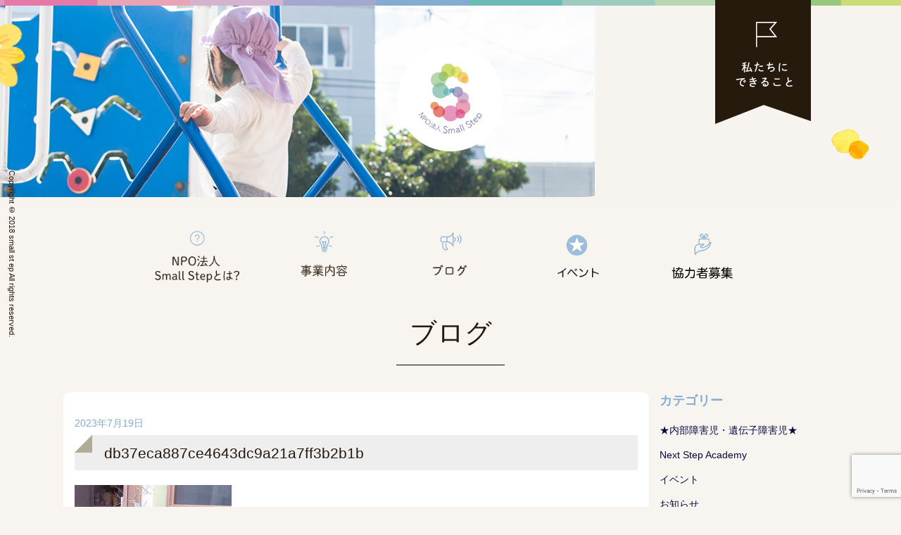

--- FILE ---
content_type: text/html; charset=UTF-8
request_url: https://smallstep.yokohama/2023/07/19/%E4%B8%83%E5%A4%95%E9%9B%86%E4%BC%9A/db37eca887ce4643dc9a21a7ff3b2b1b-2/
body_size: 9574
content:
<!DOCTYPE HTML>
<html dir="ltr" lang="ja" prefix="og: https://ogp.me/ns#">
	<head>
		<meta charset="UTF-8" />
		
		
		<style>
			ul {
				/*display: flex;*/
			}
			
			li {
				margin-top:10px;
			}
			
			.jigyou ul{
				display: none;
				margin-left: 20px;
				white-space:nowrap;
			}
			
			.jigyou:hover ul{
				display: block;
			}
			
			#hoiku{
				margin-top:-13px;
				list-style-type: none;
				margin-left: -15px;
			}
			
		</style>
		
		<meta name="viewport" content="width=device-width, initial-scale=1">
		
			<style>img:is([sizes="auto" i], [sizes^="auto," i]) { contain-intrinsic-size: 3000px 1500px }</style>
	
		<!-- All in One SEO 4.5.8 - aioseo.com -->
		<title>db37eca887ce4643dc9a21a7ff3b2b1b | NPO法人 Small Step</title>
		<meta name="robots" content="max-image-preview:large" />
		<link rel="canonical" href="https://smallstep.yokohama/2023/07/19/%e4%b8%83%e5%a4%95%e9%9b%86%e4%bc%9a/db37eca887ce4643dc9a21a7ff3b2b1b-2/" />
		<meta name="generator" content="All in One SEO (AIOSEO) 4.5.8" />
		<meta property="og:locale" content="ja_JP" />
		<meta property="og:site_name" content="NPO法人 Small Step | 小児慢性特定疾患を持つ子どもの支援、保育園事業の運営を行っています。" />
		<meta property="og:type" content="article" />
		<meta property="og:title" content="db37eca887ce4643dc9a21a7ff3b2b1b | NPO法人 Small Step" />
		<meta property="og:url" content="https://smallstep.yokohama/2023/07/19/%e4%b8%83%e5%a4%95%e9%9b%86%e4%bc%9a/db37eca887ce4643dc9a21a7ff3b2b1b-2/" />
		<meta property="article:published_time" content="2023-07-19T02:59:44+00:00" />
		<meta property="article:modified_time" content="2023-07-19T02:59:44+00:00" />
		<meta name="twitter:card" content="summary_large_image" />
		<meta name="twitter:title" content="db37eca887ce4643dc9a21a7ff3b2b1b | NPO法人 Small Step" />
		<script type="application/ld+json" class="aioseo-schema">
			{"@context":"https:\/\/schema.org","@graph":[{"@type":"BreadcrumbList","@id":"https:\/\/smallstep.yokohama\/2023\/07\/19\/%e4%b8%83%e5%a4%95%e9%9b%86%e4%bc%9a\/db37eca887ce4643dc9a21a7ff3b2b1b-2\/#breadcrumblist","itemListElement":[{"@type":"ListItem","@id":"https:\/\/smallstep.yokohama\/#listItem","position":1,"name":"\u5bb6","item":"https:\/\/smallstep.yokohama\/","nextItem":"https:\/\/smallstep.yokohama\/2023\/07\/19\/%e4%b8%83%e5%a4%95%e9%9b%86%e4%bc%9a\/db37eca887ce4643dc9a21a7ff3b2b1b-2\/#listItem"},{"@type":"ListItem","@id":"https:\/\/smallstep.yokohama\/2023\/07\/19\/%e4%b8%83%e5%a4%95%e9%9b%86%e4%bc%9a\/db37eca887ce4643dc9a21a7ff3b2b1b-2\/#listItem","position":2,"name":"db37eca887ce4643dc9a21a7ff3b2b1b","previousItem":"https:\/\/smallstep.yokohama\/#listItem"}]},{"@type":"ItemPage","@id":"https:\/\/smallstep.yokohama\/2023\/07\/19\/%e4%b8%83%e5%a4%95%e9%9b%86%e4%bc%9a\/db37eca887ce4643dc9a21a7ff3b2b1b-2\/#itempage","url":"https:\/\/smallstep.yokohama\/2023\/07\/19\/%e4%b8%83%e5%a4%95%e9%9b%86%e4%bc%9a\/db37eca887ce4643dc9a21a7ff3b2b1b-2\/","name":"db37eca887ce4643dc9a21a7ff3b2b1b | NPO\u6cd5\u4eba Small Step","inLanguage":"ja","isPartOf":{"@id":"https:\/\/smallstep.yokohama\/#website"},"breadcrumb":{"@id":"https:\/\/smallstep.yokohama\/2023\/07\/19\/%e4%b8%83%e5%a4%95%e9%9b%86%e4%bc%9a\/db37eca887ce4643dc9a21a7ff3b2b1b-2\/#breadcrumblist"},"author":{"@id":"https:\/\/smallstep.yokohama\/author\/smallstep\/#author"},"creator":{"@id":"https:\/\/smallstep.yokohama\/author\/smallstep\/#author"},"datePublished":"2023-07-19T11:59:44+09:00","dateModified":"2023-07-19T11:59:44+09:00"},{"@type":"Organization","@id":"https:\/\/smallstep.yokohama\/#organization","name":"NPO\u6cd5\u4eba Small Step","url":"https:\/\/smallstep.yokohama\/"},{"@type":"Person","@id":"https:\/\/smallstep.yokohama\/author\/smallstep\/#author","url":"https:\/\/smallstep.yokohama\/author\/smallstep\/","name":"smallstep","image":{"@type":"ImageObject","@id":"https:\/\/smallstep.yokohama\/2023\/07\/19\/%e4%b8%83%e5%a4%95%e9%9b%86%e4%bc%9a\/db37eca887ce4643dc9a21a7ff3b2b1b-2\/#authorImage","url":"https:\/\/secure.gravatar.com\/avatar\/3461ae507c63187d6d61fb0f1da1af6ac899e5aa569c555b687ae8780f0d2e0d?s=96&d=mm&r=g","width":96,"height":96,"caption":"smallstep"}},{"@type":"WebSite","@id":"https:\/\/smallstep.yokohama\/#website","url":"https:\/\/smallstep.yokohama\/","name":"NPO\u6cd5\u4eba Small Step","description":"\u5c0f\u5150\u6162\u6027\u7279\u5b9a\u75be\u60a3\u3092\u6301\u3064\u5b50\u3069\u3082\u306e\u652f\u63f4\u3001\u4fdd\u80b2\u5712\u4e8b\u696d\u306e\u904b\u55b6\u3092\u884c\u3063\u3066\u3044\u307e\u3059\u3002","inLanguage":"ja","publisher":{"@id":"https:\/\/smallstep.yokohama\/#organization"}}]}
		</script>
		<!-- All in One SEO -->

<link rel='dns-prefetch' href='//secure.gravatar.com' />
<link rel='dns-prefetch' href='//stats.wp.com' />
<link rel='dns-prefetch' href='//v0.wordpress.com' />
<link rel='dns-prefetch' href='//widgets.wp.com' />
<link rel='dns-prefetch' href='//s0.wp.com' />
<link rel='dns-prefetch' href='//0.gravatar.com' />
<link rel='dns-prefetch' href='//1.gravatar.com' />
<link rel='dns-prefetch' href='//2.gravatar.com' />
<link rel="alternate" type="application/rss+xml" title="NPO法人 Small Step &raquo; db37eca887ce4643dc9a21a7ff3b2b1b のコメントのフィード" href="https://smallstep.yokohama/2023/07/19/%e4%b8%83%e5%a4%95%e9%9b%86%e4%bc%9a/db37eca887ce4643dc9a21a7ff3b2b1b-2/feed/" />
<script type="text/javascript">
/* <![CDATA[ */
window._wpemojiSettings = {"baseUrl":"https:\/\/s.w.org\/images\/core\/emoji\/16.0.1\/72x72\/","ext":".png","svgUrl":"https:\/\/s.w.org\/images\/core\/emoji\/16.0.1\/svg\/","svgExt":".svg","source":{"concatemoji":"https:\/\/smallstep.yokohama\/wp\/wp-includes\/js\/wp-emoji-release.min.js?ver=6.8.3"}};
/*! This file is auto-generated */
!function(s,n){var o,i,e;function c(e){try{var t={supportTests:e,timestamp:(new Date).valueOf()};sessionStorage.setItem(o,JSON.stringify(t))}catch(e){}}function p(e,t,n){e.clearRect(0,0,e.canvas.width,e.canvas.height),e.fillText(t,0,0);var t=new Uint32Array(e.getImageData(0,0,e.canvas.width,e.canvas.height).data),a=(e.clearRect(0,0,e.canvas.width,e.canvas.height),e.fillText(n,0,0),new Uint32Array(e.getImageData(0,0,e.canvas.width,e.canvas.height).data));return t.every(function(e,t){return e===a[t]})}function u(e,t){e.clearRect(0,0,e.canvas.width,e.canvas.height),e.fillText(t,0,0);for(var n=e.getImageData(16,16,1,1),a=0;a<n.data.length;a++)if(0!==n.data[a])return!1;return!0}function f(e,t,n,a){switch(t){case"flag":return n(e,"\ud83c\udff3\ufe0f\u200d\u26a7\ufe0f","\ud83c\udff3\ufe0f\u200b\u26a7\ufe0f")?!1:!n(e,"\ud83c\udde8\ud83c\uddf6","\ud83c\udde8\u200b\ud83c\uddf6")&&!n(e,"\ud83c\udff4\udb40\udc67\udb40\udc62\udb40\udc65\udb40\udc6e\udb40\udc67\udb40\udc7f","\ud83c\udff4\u200b\udb40\udc67\u200b\udb40\udc62\u200b\udb40\udc65\u200b\udb40\udc6e\u200b\udb40\udc67\u200b\udb40\udc7f");case"emoji":return!a(e,"\ud83e\udedf")}return!1}function g(e,t,n,a){var r="undefined"!=typeof WorkerGlobalScope&&self instanceof WorkerGlobalScope?new OffscreenCanvas(300,150):s.createElement("canvas"),o=r.getContext("2d",{willReadFrequently:!0}),i=(o.textBaseline="top",o.font="600 32px Arial",{});return e.forEach(function(e){i[e]=t(o,e,n,a)}),i}function t(e){var t=s.createElement("script");t.src=e,t.defer=!0,s.head.appendChild(t)}"undefined"!=typeof Promise&&(o="wpEmojiSettingsSupports",i=["flag","emoji"],n.supports={everything:!0,everythingExceptFlag:!0},e=new Promise(function(e){s.addEventListener("DOMContentLoaded",e,{once:!0})}),new Promise(function(t){var n=function(){try{var e=JSON.parse(sessionStorage.getItem(o));if("object"==typeof e&&"number"==typeof e.timestamp&&(new Date).valueOf()<e.timestamp+604800&&"object"==typeof e.supportTests)return e.supportTests}catch(e){}return null}();if(!n){if("undefined"!=typeof Worker&&"undefined"!=typeof OffscreenCanvas&&"undefined"!=typeof URL&&URL.createObjectURL&&"undefined"!=typeof Blob)try{var e="postMessage("+g.toString()+"("+[JSON.stringify(i),f.toString(),p.toString(),u.toString()].join(",")+"));",a=new Blob([e],{type:"text/javascript"}),r=new Worker(URL.createObjectURL(a),{name:"wpTestEmojiSupports"});return void(r.onmessage=function(e){c(n=e.data),r.terminate(),t(n)})}catch(e){}c(n=g(i,f,p,u))}t(n)}).then(function(e){for(var t in e)n.supports[t]=e[t],n.supports.everything=n.supports.everything&&n.supports[t],"flag"!==t&&(n.supports.everythingExceptFlag=n.supports.everythingExceptFlag&&n.supports[t]);n.supports.everythingExceptFlag=n.supports.everythingExceptFlag&&!n.supports.flag,n.DOMReady=!1,n.readyCallback=function(){n.DOMReady=!0}}).then(function(){return e}).then(function(){var e;n.supports.everything||(n.readyCallback(),(e=n.source||{}).concatemoji?t(e.concatemoji):e.wpemoji&&e.twemoji&&(t(e.twemoji),t(e.wpemoji)))}))}((window,document),window._wpemojiSettings);
/* ]]> */
</script>
<link rel='stylesheet' id='sbi_styles-css' href='https://smallstep.yokohama/wp/wp-content/plugins/instagram-feed/css/sbi-styles.min.css?ver=6.2.9' type='text/css' media='all' />
<style id='wp-emoji-styles-inline-css' type='text/css'>

	img.wp-smiley, img.emoji {
		display: inline !important;
		border: none !important;
		box-shadow: none !important;
		height: 1em !important;
		width: 1em !important;
		margin: 0 0.07em !important;
		vertical-align: -0.1em !important;
		background: none !important;
		padding: 0 !important;
	}
</style>
<link rel='stylesheet' id='wp-block-library-css' href='https://smallstep.yokohama/wp/wp-includes/css/dist/block-library/style.min.css?ver=6.8.3' type='text/css' media='all' />
<style id='wp-block-library-inline-css' type='text/css'>
.has-text-align-justify{text-align:justify;}
</style>
<style id='classic-theme-styles-inline-css' type='text/css'>
/*! This file is auto-generated */
.wp-block-button__link{color:#fff;background-color:#32373c;border-radius:9999px;box-shadow:none;text-decoration:none;padding:calc(.667em + 2px) calc(1.333em + 2px);font-size:1.125em}.wp-block-file__button{background:#32373c;color:#fff;text-decoration:none}
</style>
<link rel='stylesheet' id='mediaelement-css' href='https://smallstep.yokohama/wp/wp-includes/js/mediaelement/mediaelementplayer-legacy.min.css?ver=4.2.17' type='text/css' media='all' />
<link rel='stylesheet' id='wp-mediaelement-css' href='https://smallstep.yokohama/wp/wp-includes/js/mediaelement/wp-mediaelement.min.css?ver=6.8.3' type='text/css' media='all' />
<style id='jetpack-sharing-buttons-style-inline-css' type='text/css'>
.jetpack-sharing-buttons__services-list{display:flex;flex-direction:row;flex-wrap:wrap;gap:0;list-style-type:none;margin:5px;padding:0}.jetpack-sharing-buttons__services-list.has-small-icon-size{font-size:12px}.jetpack-sharing-buttons__services-list.has-normal-icon-size{font-size:16px}.jetpack-sharing-buttons__services-list.has-large-icon-size{font-size:24px}.jetpack-sharing-buttons__services-list.has-huge-icon-size{font-size:36px}@media print{.jetpack-sharing-buttons__services-list{display:none!important}}.editor-styles-wrapper .wp-block-jetpack-sharing-buttons{gap:0;padding-inline-start:0}ul.jetpack-sharing-buttons__services-list.has-background{padding:1.25em 2.375em}
</style>
<style id='global-styles-inline-css' type='text/css'>
:root{--wp--preset--aspect-ratio--square: 1;--wp--preset--aspect-ratio--4-3: 4/3;--wp--preset--aspect-ratio--3-4: 3/4;--wp--preset--aspect-ratio--3-2: 3/2;--wp--preset--aspect-ratio--2-3: 2/3;--wp--preset--aspect-ratio--16-9: 16/9;--wp--preset--aspect-ratio--9-16: 9/16;--wp--preset--color--black: #000000;--wp--preset--color--cyan-bluish-gray: #abb8c3;--wp--preset--color--white: #ffffff;--wp--preset--color--pale-pink: #f78da7;--wp--preset--color--vivid-red: #cf2e2e;--wp--preset--color--luminous-vivid-orange: #ff6900;--wp--preset--color--luminous-vivid-amber: #fcb900;--wp--preset--color--light-green-cyan: #7bdcb5;--wp--preset--color--vivid-green-cyan: #00d084;--wp--preset--color--pale-cyan-blue: #8ed1fc;--wp--preset--color--vivid-cyan-blue: #0693e3;--wp--preset--color--vivid-purple: #9b51e0;--wp--preset--gradient--vivid-cyan-blue-to-vivid-purple: linear-gradient(135deg,rgba(6,147,227,1) 0%,rgb(155,81,224) 100%);--wp--preset--gradient--light-green-cyan-to-vivid-green-cyan: linear-gradient(135deg,rgb(122,220,180) 0%,rgb(0,208,130) 100%);--wp--preset--gradient--luminous-vivid-amber-to-luminous-vivid-orange: linear-gradient(135deg,rgba(252,185,0,1) 0%,rgba(255,105,0,1) 100%);--wp--preset--gradient--luminous-vivid-orange-to-vivid-red: linear-gradient(135deg,rgba(255,105,0,1) 0%,rgb(207,46,46) 100%);--wp--preset--gradient--very-light-gray-to-cyan-bluish-gray: linear-gradient(135deg,rgb(238,238,238) 0%,rgb(169,184,195) 100%);--wp--preset--gradient--cool-to-warm-spectrum: linear-gradient(135deg,rgb(74,234,220) 0%,rgb(151,120,209) 20%,rgb(207,42,186) 40%,rgb(238,44,130) 60%,rgb(251,105,98) 80%,rgb(254,248,76) 100%);--wp--preset--gradient--blush-light-purple: linear-gradient(135deg,rgb(255,206,236) 0%,rgb(152,150,240) 100%);--wp--preset--gradient--blush-bordeaux: linear-gradient(135deg,rgb(254,205,165) 0%,rgb(254,45,45) 50%,rgb(107,0,62) 100%);--wp--preset--gradient--luminous-dusk: linear-gradient(135deg,rgb(255,203,112) 0%,rgb(199,81,192) 50%,rgb(65,88,208) 100%);--wp--preset--gradient--pale-ocean: linear-gradient(135deg,rgb(255,245,203) 0%,rgb(182,227,212) 50%,rgb(51,167,181) 100%);--wp--preset--gradient--electric-grass: linear-gradient(135deg,rgb(202,248,128) 0%,rgb(113,206,126) 100%);--wp--preset--gradient--midnight: linear-gradient(135deg,rgb(2,3,129) 0%,rgb(40,116,252) 100%);--wp--preset--font-size--small: 13px;--wp--preset--font-size--medium: 20px;--wp--preset--font-size--large: 36px;--wp--preset--font-size--x-large: 42px;--wp--preset--spacing--20: 0.44rem;--wp--preset--spacing--30: 0.67rem;--wp--preset--spacing--40: 1rem;--wp--preset--spacing--50: 1.5rem;--wp--preset--spacing--60: 2.25rem;--wp--preset--spacing--70: 3.38rem;--wp--preset--spacing--80: 5.06rem;--wp--preset--shadow--natural: 6px 6px 9px rgba(0, 0, 0, 0.2);--wp--preset--shadow--deep: 12px 12px 50px rgba(0, 0, 0, 0.4);--wp--preset--shadow--sharp: 6px 6px 0px rgba(0, 0, 0, 0.2);--wp--preset--shadow--outlined: 6px 6px 0px -3px rgba(255, 255, 255, 1), 6px 6px rgba(0, 0, 0, 1);--wp--preset--shadow--crisp: 6px 6px 0px rgba(0, 0, 0, 1);}:where(.is-layout-flex){gap: 0.5em;}:where(.is-layout-grid){gap: 0.5em;}body .is-layout-flex{display: flex;}.is-layout-flex{flex-wrap: wrap;align-items: center;}.is-layout-flex > :is(*, div){margin: 0;}body .is-layout-grid{display: grid;}.is-layout-grid > :is(*, div){margin: 0;}:where(.wp-block-columns.is-layout-flex){gap: 2em;}:where(.wp-block-columns.is-layout-grid){gap: 2em;}:where(.wp-block-post-template.is-layout-flex){gap: 1.25em;}:where(.wp-block-post-template.is-layout-grid){gap: 1.25em;}.has-black-color{color: var(--wp--preset--color--black) !important;}.has-cyan-bluish-gray-color{color: var(--wp--preset--color--cyan-bluish-gray) !important;}.has-white-color{color: var(--wp--preset--color--white) !important;}.has-pale-pink-color{color: var(--wp--preset--color--pale-pink) !important;}.has-vivid-red-color{color: var(--wp--preset--color--vivid-red) !important;}.has-luminous-vivid-orange-color{color: var(--wp--preset--color--luminous-vivid-orange) !important;}.has-luminous-vivid-amber-color{color: var(--wp--preset--color--luminous-vivid-amber) !important;}.has-light-green-cyan-color{color: var(--wp--preset--color--light-green-cyan) !important;}.has-vivid-green-cyan-color{color: var(--wp--preset--color--vivid-green-cyan) !important;}.has-pale-cyan-blue-color{color: var(--wp--preset--color--pale-cyan-blue) !important;}.has-vivid-cyan-blue-color{color: var(--wp--preset--color--vivid-cyan-blue) !important;}.has-vivid-purple-color{color: var(--wp--preset--color--vivid-purple) !important;}.has-black-background-color{background-color: var(--wp--preset--color--black) !important;}.has-cyan-bluish-gray-background-color{background-color: var(--wp--preset--color--cyan-bluish-gray) !important;}.has-white-background-color{background-color: var(--wp--preset--color--white) !important;}.has-pale-pink-background-color{background-color: var(--wp--preset--color--pale-pink) !important;}.has-vivid-red-background-color{background-color: var(--wp--preset--color--vivid-red) !important;}.has-luminous-vivid-orange-background-color{background-color: var(--wp--preset--color--luminous-vivid-orange) !important;}.has-luminous-vivid-amber-background-color{background-color: var(--wp--preset--color--luminous-vivid-amber) !important;}.has-light-green-cyan-background-color{background-color: var(--wp--preset--color--light-green-cyan) !important;}.has-vivid-green-cyan-background-color{background-color: var(--wp--preset--color--vivid-green-cyan) !important;}.has-pale-cyan-blue-background-color{background-color: var(--wp--preset--color--pale-cyan-blue) !important;}.has-vivid-cyan-blue-background-color{background-color: var(--wp--preset--color--vivid-cyan-blue) !important;}.has-vivid-purple-background-color{background-color: var(--wp--preset--color--vivid-purple) !important;}.has-black-border-color{border-color: var(--wp--preset--color--black) !important;}.has-cyan-bluish-gray-border-color{border-color: var(--wp--preset--color--cyan-bluish-gray) !important;}.has-white-border-color{border-color: var(--wp--preset--color--white) !important;}.has-pale-pink-border-color{border-color: var(--wp--preset--color--pale-pink) !important;}.has-vivid-red-border-color{border-color: var(--wp--preset--color--vivid-red) !important;}.has-luminous-vivid-orange-border-color{border-color: var(--wp--preset--color--luminous-vivid-orange) !important;}.has-luminous-vivid-amber-border-color{border-color: var(--wp--preset--color--luminous-vivid-amber) !important;}.has-light-green-cyan-border-color{border-color: var(--wp--preset--color--light-green-cyan) !important;}.has-vivid-green-cyan-border-color{border-color: var(--wp--preset--color--vivid-green-cyan) !important;}.has-pale-cyan-blue-border-color{border-color: var(--wp--preset--color--pale-cyan-blue) !important;}.has-vivid-cyan-blue-border-color{border-color: var(--wp--preset--color--vivid-cyan-blue) !important;}.has-vivid-purple-border-color{border-color: var(--wp--preset--color--vivid-purple) !important;}.has-vivid-cyan-blue-to-vivid-purple-gradient-background{background: var(--wp--preset--gradient--vivid-cyan-blue-to-vivid-purple) !important;}.has-light-green-cyan-to-vivid-green-cyan-gradient-background{background: var(--wp--preset--gradient--light-green-cyan-to-vivid-green-cyan) !important;}.has-luminous-vivid-amber-to-luminous-vivid-orange-gradient-background{background: var(--wp--preset--gradient--luminous-vivid-amber-to-luminous-vivid-orange) !important;}.has-luminous-vivid-orange-to-vivid-red-gradient-background{background: var(--wp--preset--gradient--luminous-vivid-orange-to-vivid-red) !important;}.has-very-light-gray-to-cyan-bluish-gray-gradient-background{background: var(--wp--preset--gradient--very-light-gray-to-cyan-bluish-gray) !important;}.has-cool-to-warm-spectrum-gradient-background{background: var(--wp--preset--gradient--cool-to-warm-spectrum) !important;}.has-blush-light-purple-gradient-background{background: var(--wp--preset--gradient--blush-light-purple) !important;}.has-blush-bordeaux-gradient-background{background: var(--wp--preset--gradient--blush-bordeaux) !important;}.has-luminous-dusk-gradient-background{background: var(--wp--preset--gradient--luminous-dusk) !important;}.has-pale-ocean-gradient-background{background: var(--wp--preset--gradient--pale-ocean) !important;}.has-electric-grass-gradient-background{background: var(--wp--preset--gradient--electric-grass) !important;}.has-midnight-gradient-background{background: var(--wp--preset--gradient--midnight) !important;}.has-small-font-size{font-size: var(--wp--preset--font-size--small) !important;}.has-medium-font-size{font-size: var(--wp--preset--font-size--medium) !important;}.has-large-font-size{font-size: var(--wp--preset--font-size--large) !important;}.has-x-large-font-size{font-size: var(--wp--preset--font-size--x-large) !important;}
:where(.wp-block-post-template.is-layout-flex){gap: 1.25em;}:where(.wp-block-post-template.is-layout-grid){gap: 1.25em;}
:where(.wp-block-columns.is-layout-flex){gap: 2em;}:where(.wp-block-columns.is-layout-grid){gap: 2em;}
:root :where(.wp-block-pullquote){font-size: 1.5em;line-height: 1.6;}
</style>
<link rel='stylesheet' id='contact-form-7-css' href='https://smallstep.yokohama/wp/wp-content/plugins/contact-form-7/includes/css/styles.css?ver=5.9.2' type='text/css' media='all' />
<link rel='stylesheet' id='wp-pagenavi-css' href='https://smallstep.yokohama/wp/wp-content/plugins/wp-pagenavi/pagenavi-css.css?ver=2.70' type='text/css' media='all' />
<link rel='stylesheet' id='drawer-style-css' href='https://smallstep.yokohama/wp/wp-content/themes/smallstep/js/drawer/drawer.min.css' type='text/css' media='all' />
<link rel='stylesheet' id='jetpack_css-css' href='https://smallstep.yokohama/wp/wp-content/plugins/jetpack/css/jetpack.css?ver=13.2.3' type='text/css' media='all' />
<script type="text/javascript" src="https://smallstep.yokohama/wp/wp-includes/js/jquery/jquery.min.js?ver=3.7.1" id="jquery-core-js"></script>
<script type="text/javascript" src="https://smallstep.yokohama/wp/wp-includes/js/jquery/jquery-migrate.min.js?ver=3.4.1" id="jquery-migrate-js"></script>
<script type="text/javascript" src="https://smallstep.yokohama/wp/wp-content/themes/smallstep/js/drawer/drawer.js" id="drawer-jquery-js"></script>
<script type="text/javascript" src="https://smallstep.yokohama/wp/wp-content/themes/smallstep/js/drawer/iscroll.js" id="iscroll-jquery-js"></script>
<script type="text/javascript" src="https://smallstep.yokohama/wp/wp-content/themes/smallstep/js/smooth-scroll.min.js" id="smoothscroll-js-js"></script>
<script type="text/javascript" src="https://smallstep.yokohama/wp/wp-content/themes/smallstep/js/infiniteslide.js" id="infiniteslide-js-js"></script>
<script type="text/javascript" src="https://smallstep.yokohama/wp/wp-content/themes/smallstep/js/common.js" id="common-js-js"></script>
<link rel="https://api.w.org/" href="https://smallstep.yokohama/wp-json/" /><link rel="alternate" title="JSON" type="application/json" href="https://smallstep.yokohama/wp-json/wp/v2/media/2067" /><link rel="EditURI" type="application/rsd+xml" title="RSD" href="https://smallstep.yokohama/wp/xmlrpc.php?rsd" />
<meta name="generator" content="WordPress 6.8.3" />
<link rel='shortlink' href='https://wp.me/aaDbR1-xl' />
<link rel="alternate" title="oEmbed (JSON)" type="application/json+oembed" href="https://smallstep.yokohama/wp-json/oembed/1.0/embed?url=https%3A%2F%2Fsmallstep.yokohama%2F2023%2F07%2F19%2F%25e4%25b8%2583%25e5%25a4%2595%25e9%259b%2586%25e4%25bc%259a%2Fdb37eca887ce4643dc9a21a7ff3b2b1b-2%2F" />
<link rel="alternate" title="oEmbed (XML)" type="text/xml+oembed" href="https://smallstep.yokohama/wp-json/oembed/1.0/embed?url=https%3A%2F%2Fsmallstep.yokohama%2F2023%2F07%2F19%2F%25e4%25b8%2583%25e5%25a4%2595%25e9%259b%2586%25e4%25bc%259a%2Fdb37eca887ce4643dc9a21a7ff3b2b1b-2%2F&#038;format=xml" />
	<style>img#wpstats{display:none}</style>
		  
		<link type="text/css" rel="stylesheet" href="https://smallstep.yokohama/wp/wp-content/themes/smallstep/style.css?v2.2">
	</head>
	
	<body>
		
				<header id="page_header">
			<h2><a href="https://smallstep.yokohama/"><img src="https://smallstep.yokohama/wp/wp-content/themes/smallstep/img/header13.png" alt="NPO法人SmallStep"></a></h2>
			<nav class="scrlstop">
				<ul>
					<li><a href="https://smallstep.yokohama/about/"><img src="https://smallstep.yokohama/wp/wp-content/themes/smallstep/img/header07.png" alt="NPO法人 Small Stepとは？"></a></li>
					
					
					     <li class="jigyou">
					<a><img src="https://smallstep.yokohama/wp/wp-content/themes/smallstep/img/header08.png" alt="事業"></a> 
					<ul>
						<li>
						<a href="https://smallally.jimdofree.com/" target="_blank">Small Ally</a>
						<ul>
							<li><a href="https://smallstep-hoikuen.jimdofree.com/" target="_blank">すもーるすてっぷ保育園</a></li>
							<ul>
								                 <li id="hoiku"><a href="https://smallstep-hoikuen.jimdofree.com/" target="_blank"> ・ 定期預かり保育</a></li>
								                 <li id="hoiku"><a href="https://smallstep-hoikuen.jimdofree.com/%E4%B8%80%E6%99%82%E9%A0%90%E3%81%8B%E3%82%8A/" target="_blank"> ・ 一時預かり保育</a></li>
							</ul>
							<li><a href="https://ixtusyonistep.jimdofree.com/" target="_blank">中間支援事業</a></li>
							<li><a href="https://ibasyozukurisapo-to.jimdofree.com/" target="_blank">居場所づくりサポート事業</a></li>
						</ul>
						</li>
					</ul>
					</li>		
					
					
					<li><a href="https://smallstep.yokohama/news/"><img src="https://smallstep.yokohama/wp/wp-content/themes/smallstep/img/header09_2.png" alt="ブログ"></a></li>
					<!-- <li><a href="https://smallstep.yokohama/supportnote/"><img src="https://smallstep.yokohama/wp/wp-content/themes/smallstep/img/header10.png" alt="サポートノート"></a></li> -->
					<li><a href="https://ibasyozukurisapo-to.jimdofree.com/%E4%BA%8B%E4%BE%8B/%E3%82%A4%E3%83%99%E3%83%B3%E3%83%88/"><img src="https://smallstep.yokohama/wp/wp-content/themes/smallstep/img/header10_revised.png" alt="イベント"></a></li>						
					<!-- <li><a href="https://smallstep.yokohama/sponsor/"><img src="https://smallstep.yokohama/wp/wp-content/themes/smallstep/img/header11.png" alt="寄付について"></a></li> -->
					<li><a href="https://smallstep.yokohama/sponsor/"><img src="https://smallstep.yokohama/wp/wp-content/themes/smallstep/img/header11_revised20231005.png" alt="協力者募集"></a></li>
				</ul>
			</nav>
		</header>  
		
<h2 id="blog_header">ブログ</h2>
  
<div id="blog_wrapper" class="cf">
  <div id="blog_body">
    <article class="post_body">
      <p class="post_date">2023年7月19日</p>
      <h1 class="post_title">db37eca887ce4643dc9a21a7ff3b2b1b</h1>
      <p class="post_cat"></p>
      <div class="post_content">
        <p class="attachment"><a href='https://smallstep.yokohama/wp/wp-content/uploads/2023/07/db37eca887ce4643dc9a21a7ff3b2b1b.jpg'><img fetchpriority="high" decoding="async" width="223" height="300" src="https://smallstep.yokohama/wp/wp-content/uploads/2023/07/db37eca887ce4643dc9a21a7ff3b2b1b-223x300.jpg" class="attachment-medium size-medium" alt="" srcset="https://smallstep.yokohama/wp/wp-content/uploads/2023/07/db37eca887ce4643dc9a21a7ff3b2b1b-223x300.jpg 223w, https://smallstep.yokohama/wp/wp-content/uploads/2023/07/db37eca887ce4643dc9a21a7ff3b2b1b-762x1024.jpg 762w, https://smallstep.yokohama/wp/wp-content/uploads/2023/07/db37eca887ce4643dc9a21a7ff3b2b1b-768x1032.jpg 768w, https://smallstep.yokohama/wp/wp-content/uploads/2023/07/db37eca887ce4643dc9a21a7ff3b2b1b-1143x1536.jpg 1143w, https://smallstep.yokohama/wp/wp-content/uploads/2023/07/db37eca887ce4643dc9a21a7ff3b2b1b.jpg 1191w" sizes="(max-width: 223px) 100vw, 223px" /></a></p>
      </div>
    </article>
  </div>
  <div id="blog_side">
    <aside id="blog_sidebar">
  <div id="categories-2" class="sidebar_widget widget_categories"><h3>カテゴリー</h3>
			<ul>
					<li class="cat-item cat-item-40"><a href="https://smallstep.yokohama/category/internal_disabilities_genetic_disorders/">★内部障害児・遺伝子障害児★</a>
</li>
	<li class="cat-item cat-item-603"><a href="https://smallstep.yokohama/category/next-step-academy/">Next Step Academy</a>
</li>
	<li class="cat-item cat-item-2"><a href="https://smallstep.yokohama/category/event/">イベント</a>
</li>
	<li class="cat-item cat-item-3"><a href="https://smallstep.yokohama/category/notice/">お知らせ</a>
</li>
	<li class="cat-item cat-item-580"><a href="https://smallstep.yokohama/category/column/">コラム</a>
</li>
	<li class="cat-item cat-item-38"><a href="https://smallstep.yokohama/category/small_step_preschool/">すもーるすてっぷ保育園</a>
</li>
	<li class="cat-item cat-item-1"><a href="https://smallstep.yokohama/category/chukan/">中間支援</a>
</li>
	<li class="cat-item cat-item-579"><a href="https://smallstep.yokohama/category/new_page/">新ページ公開</a>
</li>
	<li class="cat-item cat-item-571"><a href="https://smallstep.yokohama/category/job_info/">求人</a>
</li>
			</ul>

			</div>
		<div id="recent-posts-2" class="sidebar_widget widget_recent_entries">
		<h3>最近の投稿</h3>
		<ul>
											<li>
					<a href="https://smallstep.yokohama/2025/10/15/next-step-academy-%e3%83%95%e3%83%bc%e3%83%89%e3%83%91%e3%83%b3%e3%83%88%e3%83%aa%e3%83%bc%e3%82%a4%e3%83%99%e3%83%b3%e3%83%88%e4%bc%81%e7%94%bb%e3%83%81%e3%83%a3%e3%83%ac%e3%83%b3%e3%82%b8%e3%80%8010/">Next Step Academy フードパントリーイベント企画チャレンジ　10月3日開催報告</a>
									</li>
											<li>
					<a href="https://smallstep.yokohama/2025/10/08/next-step-academy-%e3%83%95%e3%83%bc%e3%83%89%e3%83%91%e3%83%b3%e3%83%88%e3%83%aa%e3%83%bc%e3%82%a4%e3%83%99%e3%83%b3%e3%83%88%e4%bc%81%e7%94%bb%e3%83%81%e3%83%a3%e3%83%ac%e3%83%b3%e3%82%b8%ef%bc%99/">Next Step Academy フードパントリーイベント企画チャレンジ９月１９日開催報告</a>
									</li>
											<li>
					<a href="https://smallstep.yokohama/2025/09/19/next-step-academy-%e3%83%95%e3%83%bc%e3%83%89%e3%83%91%e3%83%b3%e3%83%88%e3%83%aa%e3%83%bc%e3%82%a4%e3%83%99%e3%83%b3%e3%83%88%e4%bc%81%e7%94%bb%e3%83%81%e3%83%a3%e3%83%ac%e3%83%b3%e3%82%b8-9/">Next Step Academy フードパントリーイベント企画チャレンジ   9月5日開催報告</a>
									</li>
											<li>
					<a href="https://smallstep.yokohama/2025/09/16/next-step-academy-%e3%83%95%e3%83%bc%e3%83%89%e3%83%91%e3%83%b3%e3%83%88%e3%83%aa%e3%83%bc%e3%82%a4%e3%83%99%e3%83%b3%e3%83%88%e4%bc%81%e7%94%bb%e3%83%81%e3%83%a3%e3%83%ac%e3%83%b3%e3%82%b8%e3%80%808/">Next Step Academy フードパントリーイベント企画チャレンジ　8月22日開催報告</a>
									</li>
											<li>
					<a href="https://smallstep.yokohama/2025/07/21/universal-melodies%e3%80%80%e5%a0%b1%e5%91%8a%ef%bc%81/">Universal Melodies　報告！</a>
									</li>
					</ul>

		</div><div id="archives-2" class="sidebar_widget widget_archive"><h3>アーカイブ</h3>
			<ul>
					<li><a href='https://smallstep.yokohama/2025/10/'>2025年10月</a>&nbsp;(2)</li>
	<li><a href='https://smallstep.yokohama/2025/09/'>2025年9月</a>&nbsp;(2)</li>
	<li><a href='https://smallstep.yokohama/2025/07/'>2025年7月</a>&nbsp;(1)</li>
	<li><a href='https://smallstep.yokohama/2025/06/'>2025年6月</a>&nbsp;(2)</li>
	<li><a href='https://smallstep.yokohama/2025/05/'>2025年5月</a>&nbsp;(1)</li>
	<li><a href='https://smallstep.yokohama/2025/03/'>2025年3月</a>&nbsp;(3)</li>
	<li><a href='https://smallstep.yokohama/2025/01/'>2025年1月</a>&nbsp;(2)</li>
	<li><a href='https://smallstep.yokohama/2024/12/'>2024年12月</a>&nbsp;(1)</li>
	<li><a href='https://smallstep.yokohama/2024/11/'>2024年11月</a>&nbsp;(1)</li>
	<li><a href='https://smallstep.yokohama/2024/08/'>2024年8月</a>&nbsp;(1)</li>
	<li><a href='https://smallstep.yokohama/2024/07/'>2024年7月</a>&nbsp;(4)</li>
	<li><a href='https://smallstep.yokohama/2024/06/'>2024年6月</a>&nbsp;(3)</li>
	<li><a href='https://smallstep.yokohama/2024/05/'>2024年5月</a>&nbsp;(1)</li>
	<li><a href='https://smallstep.yokohama/2024/03/'>2024年3月</a>&nbsp;(2)</li>
	<li><a href='https://smallstep.yokohama/2024/02/'>2024年2月</a>&nbsp;(1)</li>
	<li><a href='https://smallstep.yokohama/2024/01/'>2024年1月</a>&nbsp;(1)</li>
	<li><a href='https://smallstep.yokohama/2023/12/'>2023年12月</a>&nbsp;(3)</li>
	<li><a href='https://smallstep.yokohama/2023/11/'>2023年11月</a>&nbsp;(3)</li>
	<li><a href='https://smallstep.yokohama/2023/10/'>2023年10月</a>&nbsp;(3)</li>
	<li><a href='https://smallstep.yokohama/2023/09/'>2023年9月</a>&nbsp;(6)</li>
	<li><a href='https://smallstep.yokohama/2023/08/'>2023年8月</a>&nbsp;(6)</li>
	<li><a href='https://smallstep.yokohama/2023/07/'>2023年7月</a>&nbsp;(2)</li>
	<li><a href='https://smallstep.yokohama/2023/06/'>2023年6月</a>&nbsp;(3)</li>
	<li><a href='https://smallstep.yokohama/2023/05/'>2023年5月</a>&nbsp;(1)</li>
	<li><a href='https://smallstep.yokohama/2023/04/'>2023年4月</a>&nbsp;(1)</li>
	<li><a href='https://smallstep.yokohama/2023/03/'>2023年3月</a>&nbsp;(3)</li>
	<li><a href='https://smallstep.yokohama/2023/02/'>2023年2月</a>&nbsp;(2)</li>
	<li><a href='https://smallstep.yokohama/2023/01/'>2023年1月</a>&nbsp;(4)</li>
	<li><a href='https://smallstep.yokohama/2022/12/'>2022年12月</a>&nbsp;(4)</li>
	<li><a href='https://smallstep.yokohama/2022/11/'>2022年11月</a>&nbsp;(2)</li>
	<li><a href='https://smallstep.yokohama/2022/10/'>2022年10月</a>&nbsp;(1)</li>
	<li><a href='https://smallstep.yokohama/2022/09/'>2022年9月</a>&nbsp;(7)</li>
	<li><a href='https://smallstep.yokohama/2022/08/'>2022年8月</a>&nbsp;(3)</li>
	<li><a href='https://smallstep.yokohama/2022/07/'>2022年7月</a>&nbsp;(1)</li>
	<li><a href='https://smallstep.yokohama/2022/06/'>2022年6月</a>&nbsp;(4)</li>
	<li><a href='https://smallstep.yokohama/2022/05/'>2022年5月</a>&nbsp;(6)</li>
	<li><a href='https://smallstep.yokohama/2022/04/'>2022年4月</a>&nbsp;(4)</li>
	<li><a href='https://smallstep.yokohama/2022/03/'>2022年3月</a>&nbsp;(7)</li>
	<li><a href='https://smallstep.yokohama/2022/02/'>2022年2月</a>&nbsp;(4)</li>
	<li><a href='https://smallstep.yokohama/2022/01/'>2022年1月</a>&nbsp;(6)</li>
	<li><a href='https://smallstep.yokohama/2021/12/'>2021年12月</a>&nbsp;(6)</li>
	<li><a href='https://smallstep.yokohama/2021/11/'>2021年11月</a>&nbsp;(9)</li>
	<li><a href='https://smallstep.yokohama/2021/10/'>2021年10月</a>&nbsp;(6)</li>
	<li><a href='https://smallstep.yokohama/2021/09/'>2021年9月</a>&nbsp;(8)</li>
	<li><a href='https://smallstep.yokohama/2021/08/'>2021年8月</a>&nbsp;(9)</li>
	<li><a href='https://smallstep.yokohama/2021/07/'>2021年7月</a>&nbsp;(13)</li>
	<li><a href='https://smallstep.yokohama/2021/06/'>2021年6月</a>&nbsp;(12)</li>
	<li><a href='https://smallstep.yokohama/2021/05/'>2021年5月</a>&nbsp;(10)</li>
	<li><a href='https://smallstep.yokohama/2021/04/'>2021年4月</a>&nbsp;(12)</li>
	<li><a href='https://smallstep.yokohama/2021/03/'>2021年3月</a>&nbsp;(16)</li>
	<li><a href='https://smallstep.yokohama/2021/02/'>2021年2月</a>&nbsp;(2)</li>
	<li><a href='https://smallstep.yokohama/2021/01/'>2021年1月</a>&nbsp;(3)</li>
	<li><a href='https://smallstep.yokohama/2020/12/'>2020年12月</a>&nbsp;(2)</li>
	<li><a href='https://smallstep.yokohama/2020/11/'>2020年11月</a>&nbsp;(4)</li>
	<li><a href='https://smallstep.yokohama/2020/10/'>2020年10月</a>&nbsp;(1)</li>
	<li><a href='https://smallstep.yokohama/2020/09/'>2020年9月</a>&nbsp;(5)</li>
	<li><a href='https://smallstep.yokohama/2020/07/'>2020年7月</a>&nbsp;(2)</li>
	<li><a href='https://smallstep.yokohama/2020/06/'>2020年6月</a>&nbsp;(3)</li>
	<li><a href='https://smallstep.yokohama/2020/05/'>2020年5月</a>&nbsp;(2)</li>
	<li><a href='https://smallstep.yokohama/2020/04/'>2020年4月</a>&nbsp;(4)</li>
	<li><a href='https://smallstep.yokohama/2020/03/'>2020年3月</a>&nbsp;(9)</li>
	<li><a href='https://smallstep.yokohama/2020/02/'>2020年2月</a>&nbsp;(6)</li>
	<li><a href='https://smallstep.yokohama/2020/01/'>2020年1月</a>&nbsp;(3)</li>
	<li><a href='https://smallstep.yokohama/2019/12/'>2019年12月</a>&nbsp;(1)</li>
	<li><a href='https://smallstep.yokohama/2019/11/'>2019年11月</a>&nbsp;(3)</li>
	<li><a href='https://smallstep.yokohama/2019/10/'>2019年10月</a>&nbsp;(2)</li>
	<li><a href='https://smallstep.yokohama/2019/09/'>2019年9月</a>&nbsp;(7)</li>
	<li><a href='https://smallstep.yokohama/2019/08/'>2019年8月</a>&nbsp;(4)</li>
	<li><a href='https://smallstep.yokohama/2019/07/'>2019年7月</a>&nbsp;(2)</li>
	<li><a href='https://smallstep.yokohama/2019/03/'>2019年3月</a>&nbsp;(2)</li>
	<li><a href='https://smallstep.yokohama/2019/02/'>2019年2月</a>&nbsp;(1)</li>
	<li><a href='https://smallstep.yokohama/2019/01/'>2019年1月</a>&nbsp;(1)</li>
	<li><a href='https://smallstep.yokohama/2018/12/'>2018年12月</a>&nbsp;(5)</li>
	<li><a href='https://smallstep.yokohama/2018/11/'>2018年11月</a>&nbsp;(4)</li>
	<li><a href='https://smallstep.yokohama/2018/10/'>2018年10月</a>&nbsp;(4)</li>
			</ul>

			</div></aside>  </div>
</div>
  
<section id="top_blog">
  <div>
    <ul>
      <li>
        <a href="https://smallstep.yokohama/2025/10/15/next-step-academy-%e3%83%95%e3%83%bc%e3%83%89%e3%83%91%e3%83%b3%e3%83%88%e3%83%aa%e3%83%bc%e3%82%a4%e3%83%99%e3%83%b3%e3%83%88%e4%bc%81%e7%94%bb%e3%83%81%e3%83%a3%e3%83%ac%e3%83%b3%e3%82%b8%e3%80%8010/">
          <img width="500" height="300" src="https://smallstep.yokohama/wp/wp-content/uploads/2025/10/2025.10.3-1-500x300.jpg" class="attachment-post-thumbnail size-post-thumbnail wp-post-image" alt="" decoding="async" loading="lazy" />          <h3>Next Step Academy フードパントリーイベント企画チャレンジ　10月3日開催報告</h3>
          <p>2025.10.15</p>
        </a>
        <img src="https://smallstep.yokohama/wp/wp-content/themes/smallstep/img/top03.png" alt="NEW">
      </li><li>
        <a href="https://smallstep.yokohama/2025/10/08/next-step-academy-%e3%83%95%e3%83%bc%e3%83%89%e3%83%91%e3%83%b3%e3%83%88%e3%83%aa%e3%83%bc%e3%82%a4%e3%83%99%e3%83%b3%e3%83%88%e4%bc%81%e7%94%bb%e3%83%81%e3%83%a3%e3%83%ac%e3%83%b3%e3%82%b8%ef%bc%99/">
          <img width="500" height="300" src="https://smallstep.yokohama/wp/wp-content/uploads/2025/10/d9c80f43dea2c5e377da78f1e561eb85-500x300.jpg" class="attachment-post-thumbnail size-post-thumbnail wp-post-image" alt="" decoding="async" loading="lazy" />          <h3>Next Step Academy フードパントリーイベント企画チャレンジ９月１９日開催報告</h3>
          <p>2025.10.8</p>
        </a>
        <img src="https://smallstep.yokohama/wp/wp-content/themes/smallstep/img/top03.png" alt="NEW">
      </li><li>
        <a href="https://smallstep.yokohama/2025/09/19/next-step-academy-%e3%83%95%e3%83%bc%e3%83%89%e3%83%91%e3%83%b3%e3%83%88%e3%83%aa%e3%83%bc%e3%82%a4%e3%83%99%e3%83%b3%e3%83%88%e4%bc%81%e7%94%bb%e3%83%81%e3%83%a3%e3%83%ac%e3%83%b3%e3%82%b8-9/">
          <img width="500" height="300" src="https://smallstep.yokohama/wp/wp-content/uploads/2025/09/8c1ce7c57588a31f13eebe3fe46a5565-500x300.jpg" class="attachment-post-thumbnail size-post-thumbnail wp-post-image" alt="" decoding="async" loading="lazy" />          <h3>Next Step Academy フードパントリーイベント企画チャレンジ   9月5日開催報告</h3>
          <p>2025.9.19</p>
        </a>
        <img src="https://smallstep.yokohama/wp/wp-content/themes/smallstep/img/top03.png" alt="NEW">
      </li>    </ul>
  </div>
  <p><a href="https://smallstep.yokohama/news/"><img src="https://smallstep.yokohama/wp/wp-content/themes/smallstep/img/top04.png" alt="お知らせ・活動の記録一覧へ"></a></p>
</section><!-- 2023/09/25非表示
<div id="page_footer">
  <section id="page_footer_sponsor">
    <h3>私達と一緒に、<br>子どもたちの応援をしませんか？</h3>
    <div>
      <img src="https://smallstep.yokohama/wp/wp-content/themes/smallstep/img/footer06.png" class="sm_hide" alt="正会員・賛助会員・寄付・イベント案内・求人情報・ボランティア"><img src="https://smallstep.yokohama/wp/wp-content/themes/smallstep/img/footer06s.png" class="sm_showin" alt="正会員・賛助会員・寄付・イベント案内・求人情報・ボランティア">
      <a href="https://smallstep.yokohama/sponsor/"></a>
      <a href="https://smallstep.yokohama/sponsor/"></a>
      <a href="https://smallstep.yokohama/sponsor/"></a>
      <a href="https://smallstep.yokohama/category/event/"></a>
      <a href="https://smallstep.yokohama/recruit/"></a>
      <a href="https://smallstep.yokohama/category/event/"></a>
    </div>
  </section>
  <h3 id="footer_link">
    <div>
      <img src="https://smallstep.yokohama/wp/wp-content/themes/smallstep/img/top29.png" class="sm_hide" alt="オンライン寄付や活動協力はこちらからお申し込みいただけます"><img src="https://smallstep.yokohama/wp/wp-content/themes/smallstep/img/top29s.png" class="sm_showin" alt="オンライン寄付や活動協力はこちらからお申し込みいただけます">
      <a href="https://syncable.biz/associate/smallstep" target="_blank"></a>
    </div>
  </h3>
-->

  <footer>
    <img src="https://smallstep.yokohama/wp/wp-content/themes/smallstep/img/footer04s.jpg" class="sm_showin" alt="NPO法人 Small Step">
    <h2><a href="https://smallstep.yokohama/"><img src="https://smallstep.yokohama/wp/wp-content/themes/smallstep/img/footer02.png" alt="NPO法人 Small Step"></a></h2>
		<h3><img src="https://smallstep.yokohama/wp/wp-content/themes/smallstep/img/footer03.png" alt="Supported by 日本財団"></h3>
    <p>Copyright © 2018 small step All rights reserved.</p>
		<span><a href="https://smallstep.yokohama/privacy/">プライバシーポリシー</a></span>
  </footer>
</div><!-- #page_footer -->
  
<aside>
<div id="copyright">
  <p>Copyright © 2018 small st ep All rights reserved.</p>
</div>
<a id="support" href="https://smallally.jimdofree.com/" target="_blank" class="scrlstop"><img src="https://smallstep.yokohama/wp/wp-content/themes/smallstep/img/header02_2.png" alt="私たちにできること" class="sm_hide"><img src="https://smallstep.yokohama/wp/wp-content/themes/smallstep/img/header02_2s.png" alt="私たちにできること" class="sm_showin"></a>
</aside>

<!-- 2021/03/06 非表示
<span id="footer_istep" class="scrlstop"><a href="https://smallstep.yokohama/i-step/"><img src="https://smallstep.yokohama/wp/wp-content/themes/smallstep/img/footer07.png"></a></span>
-->
<script type="speculationrules">
{"prefetch":[{"source":"document","where":{"and":[{"href_matches":"\/*"},{"not":{"href_matches":["\/wp\/wp-*.php","\/wp\/wp-admin\/*","\/wp\/wp-content\/uploads\/*","\/wp\/wp-content\/*","\/wp\/wp-content\/plugins\/*","\/wp\/wp-content\/themes\/smallstep\/*","\/*\\?(.+)"]}},{"not":{"selector_matches":"a[rel~=\"nofollow\"]"}},{"not":{"selector_matches":".no-prefetch, .no-prefetch a"}}]},"eagerness":"conservative"}]}
</script>
<!-- Instagram Feed JS -->
<script type="text/javascript">
var sbiajaxurl = "https://smallstep.yokohama/wp/wp-admin/admin-ajax.php";
</script>
<script type="text/javascript" src="https://smallstep.yokohama/wp/wp-content/plugins/contact-form-7/includes/swv/js/index.js?ver=5.9.2" id="swv-js"></script>
<script type="text/javascript" id="contact-form-7-js-extra">
/* <![CDATA[ */
var wpcf7 = {"api":{"root":"https:\/\/smallstep.yokohama\/wp-json\/","namespace":"contact-form-7\/v1"}};
/* ]]> */
</script>
<script type="text/javascript" src="https://smallstep.yokohama/wp/wp-content/plugins/contact-form-7/includes/js/index.js?ver=5.9.2" id="contact-form-7-js"></script>
<script type="text/javascript" src="https://www.google.com/recaptcha/api.js?render=6LeKvOIZAAAAAFcI-R_YDOErP0y2ZGJmE3D8N97s&amp;ver=3.0" id="google-recaptcha-js"></script>
<script type="text/javascript" src="https://smallstep.yokohama/wp/wp-includes/js/dist/vendor/wp-polyfill.min.js?ver=3.15.0" id="wp-polyfill-js"></script>
<script type="text/javascript" id="wpcf7-recaptcha-js-extra">
/* <![CDATA[ */
var wpcf7_recaptcha = {"sitekey":"6LeKvOIZAAAAAFcI-R_YDOErP0y2ZGJmE3D8N97s","actions":{"homepage":"homepage","contactform":"contactform"}};
/* ]]> */
</script>
<script type="text/javascript" src="https://smallstep.yokohama/wp/wp-content/plugins/contact-form-7/modules/recaptcha/index.js?ver=5.9.2" id="wpcf7-recaptcha-js"></script>
<script type="text/javascript" src="https://stats.wp.com/e-202545.js" id="jetpack-stats-js" data-wp-strategy="defer"></script>
<script type="text/javascript" id="jetpack-stats-js-after">
/* <![CDATA[ */
_stq = window._stq || [];
_stq.push([ "view", JSON.parse("{\"v\":\"ext\",\"blog\":\"157103723\",\"post\":\"2067\",\"tz\":\"9\",\"srv\":\"smallstep.yokohama\",\"j\":\"1:13.2.3\"}") ]);
_stq.push([ "clickTrackerInit", "157103723", "2067" ]);
/* ]]> */
</script>
</body>
</html>

--- FILE ---
content_type: text/html; charset=utf-8
request_url: https://www.google.com/recaptcha/api2/anchor?ar=1&k=6LeKvOIZAAAAAFcI-R_YDOErP0y2ZGJmE3D8N97s&co=aHR0cHM6Ly9zbWFsbHN0ZXAueW9rb2hhbWE6NDQz&hl=en&v=cLm1zuaUXPLFw7nzKiQTH1dX&size=invisible&anchor-ms=20000&execute-ms=15000&cb=wne8n4o5af8b
body_size: 45173
content:
<!DOCTYPE HTML><html dir="ltr" lang="en"><head><meta http-equiv="Content-Type" content="text/html; charset=UTF-8">
<meta http-equiv="X-UA-Compatible" content="IE=edge">
<title>reCAPTCHA</title>
<style type="text/css">
/* cyrillic-ext */
@font-face {
  font-family: 'Roboto';
  font-style: normal;
  font-weight: 400;
  src: url(//fonts.gstatic.com/s/roboto/v18/KFOmCnqEu92Fr1Mu72xKKTU1Kvnz.woff2) format('woff2');
  unicode-range: U+0460-052F, U+1C80-1C8A, U+20B4, U+2DE0-2DFF, U+A640-A69F, U+FE2E-FE2F;
}
/* cyrillic */
@font-face {
  font-family: 'Roboto';
  font-style: normal;
  font-weight: 400;
  src: url(//fonts.gstatic.com/s/roboto/v18/KFOmCnqEu92Fr1Mu5mxKKTU1Kvnz.woff2) format('woff2');
  unicode-range: U+0301, U+0400-045F, U+0490-0491, U+04B0-04B1, U+2116;
}
/* greek-ext */
@font-face {
  font-family: 'Roboto';
  font-style: normal;
  font-weight: 400;
  src: url(//fonts.gstatic.com/s/roboto/v18/KFOmCnqEu92Fr1Mu7mxKKTU1Kvnz.woff2) format('woff2');
  unicode-range: U+1F00-1FFF;
}
/* greek */
@font-face {
  font-family: 'Roboto';
  font-style: normal;
  font-weight: 400;
  src: url(//fonts.gstatic.com/s/roboto/v18/KFOmCnqEu92Fr1Mu4WxKKTU1Kvnz.woff2) format('woff2');
  unicode-range: U+0370-0377, U+037A-037F, U+0384-038A, U+038C, U+038E-03A1, U+03A3-03FF;
}
/* vietnamese */
@font-face {
  font-family: 'Roboto';
  font-style: normal;
  font-weight: 400;
  src: url(//fonts.gstatic.com/s/roboto/v18/KFOmCnqEu92Fr1Mu7WxKKTU1Kvnz.woff2) format('woff2');
  unicode-range: U+0102-0103, U+0110-0111, U+0128-0129, U+0168-0169, U+01A0-01A1, U+01AF-01B0, U+0300-0301, U+0303-0304, U+0308-0309, U+0323, U+0329, U+1EA0-1EF9, U+20AB;
}
/* latin-ext */
@font-face {
  font-family: 'Roboto';
  font-style: normal;
  font-weight: 400;
  src: url(//fonts.gstatic.com/s/roboto/v18/KFOmCnqEu92Fr1Mu7GxKKTU1Kvnz.woff2) format('woff2');
  unicode-range: U+0100-02BA, U+02BD-02C5, U+02C7-02CC, U+02CE-02D7, U+02DD-02FF, U+0304, U+0308, U+0329, U+1D00-1DBF, U+1E00-1E9F, U+1EF2-1EFF, U+2020, U+20A0-20AB, U+20AD-20C0, U+2113, U+2C60-2C7F, U+A720-A7FF;
}
/* latin */
@font-face {
  font-family: 'Roboto';
  font-style: normal;
  font-weight: 400;
  src: url(//fonts.gstatic.com/s/roboto/v18/KFOmCnqEu92Fr1Mu4mxKKTU1Kg.woff2) format('woff2');
  unicode-range: U+0000-00FF, U+0131, U+0152-0153, U+02BB-02BC, U+02C6, U+02DA, U+02DC, U+0304, U+0308, U+0329, U+2000-206F, U+20AC, U+2122, U+2191, U+2193, U+2212, U+2215, U+FEFF, U+FFFD;
}
/* cyrillic-ext */
@font-face {
  font-family: 'Roboto';
  font-style: normal;
  font-weight: 500;
  src: url(//fonts.gstatic.com/s/roboto/v18/KFOlCnqEu92Fr1MmEU9fCRc4AMP6lbBP.woff2) format('woff2');
  unicode-range: U+0460-052F, U+1C80-1C8A, U+20B4, U+2DE0-2DFF, U+A640-A69F, U+FE2E-FE2F;
}
/* cyrillic */
@font-face {
  font-family: 'Roboto';
  font-style: normal;
  font-weight: 500;
  src: url(//fonts.gstatic.com/s/roboto/v18/KFOlCnqEu92Fr1MmEU9fABc4AMP6lbBP.woff2) format('woff2');
  unicode-range: U+0301, U+0400-045F, U+0490-0491, U+04B0-04B1, U+2116;
}
/* greek-ext */
@font-face {
  font-family: 'Roboto';
  font-style: normal;
  font-weight: 500;
  src: url(//fonts.gstatic.com/s/roboto/v18/KFOlCnqEu92Fr1MmEU9fCBc4AMP6lbBP.woff2) format('woff2');
  unicode-range: U+1F00-1FFF;
}
/* greek */
@font-face {
  font-family: 'Roboto';
  font-style: normal;
  font-weight: 500;
  src: url(//fonts.gstatic.com/s/roboto/v18/KFOlCnqEu92Fr1MmEU9fBxc4AMP6lbBP.woff2) format('woff2');
  unicode-range: U+0370-0377, U+037A-037F, U+0384-038A, U+038C, U+038E-03A1, U+03A3-03FF;
}
/* vietnamese */
@font-face {
  font-family: 'Roboto';
  font-style: normal;
  font-weight: 500;
  src: url(//fonts.gstatic.com/s/roboto/v18/KFOlCnqEu92Fr1MmEU9fCxc4AMP6lbBP.woff2) format('woff2');
  unicode-range: U+0102-0103, U+0110-0111, U+0128-0129, U+0168-0169, U+01A0-01A1, U+01AF-01B0, U+0300-0301, U+0303-0304, U+0308-0309, U+0323, U+0329, U+1EA0-1EF9, U+20AB;
}
/* latin-ext */
@font-face {
  font-family: 'Roboto';
  font-style: normal;
  font-weight: 500;
  src: url(//fonts.gstatic.com/s/roboto/v18/KFOlCnqEu92Fr1MmEU9fChc4AMP6lbBP.woff2) format('woff2');
  unicode-range: U+0100-02BA, U+02BD-02C5, U+02C7-02CC, U+02CE-02D7, U+02DD-02FF, U+0304, U+0308, U+0329, U+1D00-1DBF, U+1E00-1E9F, U+1EF2-1EFF, U+2020, U+20A0-20AB, U+20AD-20C0, U+2113, U+2C60-2C7F, U+A720-A7FF;
}
/* latin */
@font-face {
  font-family: 'Roboto';
  font-style: normal;
  font-weight: 500;
  src: url(//fonts.gstatic.com/s/roboto/v18/KFOlCnqEu92Fr1MmEU9fBBc4AMP6lQ.woff2) format('woff2');
  unicode-range: U+0000-00FF, U+0131, U+0152-0153, U+02BB-02BC, U+02C6, U+02DA, U+02DC, U+0304, U+0308, U+0329, U+2000-206F, U+20AC, U+2122, U+2191, U+2193, U+2212, U+2215, U+FEFF, U+FFFD;
}
/* cyrillic-ext */
@font-face {
  font-family: 'Roboto';
  font-style: normal;
  font-weight: 900;
  src: url(//fonts.gstatic.com/s/roboto/v18/KFOlCnqEu92Fr1MmYUtfCRc4AMP6lbBP.woff2) format('woff2');
  unicode-range: U+0460-052F, U+1C80-1C8A, U+20B4, U+2DE0-2DFF, U+A640-A69F, U+FE2E-FE2F;
}
/* cyrillic */
@font-face {
  font-family: 'Roboto';
  font-style: normal;
  font-weight: 900;
  src: url(//fonts.gstatic.com/s/roboto/v18/KFOlCnqEu92Fr1MmYUtfABc4AMP6lbBP.woff2) format('woff2');
  unicode-range: U+0301, U+0400-045F, U+0490-0491, U+04B0-04B1, U+2116;
}
/* greek-ext */
@font-face {
  font-family: 'Roboto';
  font-style: normal;
  font-weight: 900;
  src: url(//fonts.gstatic.com/s/roboto/v18/KFOlCnqEu92Fr1MmYUtfCBc4AMP6lbBP.woff2) format('woff2');
  unicode-range: U+1F00-1FFF;
}
/* greek */
@font-face {
  font-family: 'Roboto';
  font-style: normal;
  font-weight: 900;
  src: url(//fonts.gstatic.com/s/roboto/v18/KFOlCnqEu92Fr1MmYUtfBxc4AMP6lbBP.woff2) format('woff2');
  unicode-range: U+0370-0377, U+037A-037F, U+0384-038A, U+038C, U+038E-03A1, U+03A3-03FF;
}
/* vietnamese */
@font-face {
  font-family: 'Roboto';
  font-style: normal;
  font-weight: 900;
  src: url(//fonts.gstatic.com/s/roboto/v18/KFOlCnqEu92Fr1MmYUtfCxc4AMP6lbBP.woff2) format('woff2');
  unicode-range: U+0102-0103, U+0110-0111, U+0128-0129, U+0168-0169, U+01A0-01A1, U+01AF-01B0, U+0300-0301, U+0303-0304, U+0308-0309, U+0323, U+0329, U+1EA0-1EF9, U+20AB;
}
/* latin-ext */
@font-face {
  font-family: 'Roboto';
  font-style: normal;
  font-weight: 900;
  src: url(//fonts.gstatic.com/s/roboto/v18/KFOlCnqEu92Fr1MmYUtfChc4AMP6lbBP.woff2) format('woff2');
  unicode-range: U+0100-02BA, U+02BD-02C5, U+02C7-02CC, U+02CE-02D7, U+02DD-02FF, U+0304, U+0308, U+0329, U+1D00-1DBF, U+1E00-1E9F, U+1EF2-1EFF, U+2020, U+20A0-20AB, U+20AD-20C0, U+2113, U+2C60-2C7F, U+A720-A7FF;
}
/* latin */
@font-face {
  font-family: 'Roboto';
  font-style: normal;
  font-weight: 900;
  src: url(//fonts.gstatic.com/s/roboto/v18/KFOlCnqEu92Fr1MmYUtfBBc4AMP6lQ.woff2) format('woff2');
  unicode-range: U+0000-00FF, U+0131, U+0152-0153, U+02BB-02BC, U+02C6, U+02DA, U+02DC, U+0304, U+0308, U+0329, U+2000-206F, U+20AC, U+2122, U+2191, U+2193, U+2212, U+2215, U+FEFF, U+FFFD;
}

</style>
<link rel="stylesheet" type="text/css" href="https://www.gstatic.com/recaptcha/releases/cLm1zuaUXPLFw7nzKiQTH1dX/styles__ltr.css">
<script nonce="FJ-TtHgXJuG4sG4qB7pXrg" type="text/javascript">window['__recaptcha_api'] = 'https://www.google.com/recaptcha/api2/';</script>
<script type="text/javascript" src="https://www.gstatic.com/recaptcha/releases/cLm1zuaUXPLFw7nzKiQTH1dX/recaptcha__en.js" nonce="FJ-TtHgXJuG4sG4qB7pXrg">
      
    </script></head>
<body><div id="rc-anchor-alert" class="rc-anchor-alert"></div>
<input type="hidden" id="recaptcha-token" value="[base64]">
<script type="text/javascript" nonce="FJ-TtHgXJuG4sG4qB7pXrg">
      recaptcha.anchor.Main.init("[\x22ainput\x22,[\x22bgdata\x22,\x22\x22,\[base64]/[base64]/[base64]/[base64]/[base64]/KHEoSCw0MjUsSC5UKSxpZShILGwpKTpxKEgsNDI1LGwpLEgpKSw0MjUpLFcpLEgpKX0sRUk9ZnVuY3Rpb24obCxDLEgsVyl7dHJ5e1c9bFsoKEN8MCkrMiklM10sbFtDXT0obFtDXXwwKS0obFsoKEN8MCkrMSklM118MCktKFd8MCleKEM9PTE/[base64]/[base64]/[base64]/[base64]/[base64]/[base64]/[base64]/[base64]/[base64]/[base64]/[base64]\\u003d\\u003d\x22,\[base64]\\u003d\x22,\x22w5rCpcOwCsK4w6TCsyXCoA/CrG8STsKbXhU4w4vClTlyUcO2wrLCsWLDvQYSwrN6wpIHF0HCjXTDuUHDryPDi1LDtS/[base64]/DnsKzARMcMA3DjMKcXC3DmjvDhB7Ct8K/w5TDusKpPnvDhDU0wrMyw4JPwrJuwp1jXcKBKW1oDmHCnsK6w6dEw5gyB8OwwoBZw7bDn2XCh8KjSsKRw7nCkcK/OcK6wprCtsOSQMOYUMKIw4jDkMO9wrciw5cfwr/Dpn03wpLCnQTDjMKVwqJYw7TChsOSXU3CiMOxGTbDrWvCq8KAPDPCgMOWw4XDrlQHwrZvw7FVMsK1AF1VfiUlw41jwrPDhhU/[base64]/wrbDpsKVbgnCvC8icRzCvMOTGsKnwpbDpxzCl3Eca8K/w7tAw7BKOBI5w4zDiMKqccOAXMKVwpJpwrnDrXHDksKuAAzDpwzCkMOEw6VhDQDDg0N9wqQRw6UBJFzDosOOw4h/IlPCjsK/QBbDplwYwrbCuiLCp2jDpAsowoPDuQvDrBF9EGhiw6bCjC/Cl8K5aQNQQsOVDWPCt8O/w6XDijbCncKmeWlPw6JvwplLXSXCpDHDncO2w4Q7w6bCuxHDgAhJwq3Dgwl6BHgwwo4FworDoMOUw6k2w5dJccOMenUiPQJSUmnCu8Klw5APwoIAw47DhsOnFsKqb8KeInXCu2HDksOPfw0wOXxew5h+BW7DsMKmQ8K/[base64]/[base64]/DizN8I2dvwp7CiyINwqEFSnLCoMOcwrPCiTrCmxzDkAJcw5rDrsKvw6wJw65ISGLCmMKPw63DusOvQcOoLsO9wphyw4trUyXDpMK/wr/CsHMKYX7Cm8OnUMKMw6YRw7/Cj2VZPsO/EMKORmzCrkIyInDDhAzDh8KjwoUXQcKbYcKJwp5JGMKEBMONw4XCinTCksKjwrB0VMOdfQEGOsOHw4zCkcOaw7/CgHNYw5RVwo7ChzxdODxPw6LCtBnDtXw5UTwqGjJyw7fCi0dnJSRsWsKew74sw47Cg8O/QsOjw7sWJ8KgScKmSnVbw4PDhg/DlMKPwpbCskfDomfDkClOaA8GTTUfScKbwrlww4twFxpWw5LCrxFkw67Cm0xUwpQdAHvCl1Qlw4nCh8Kpw7lpTGLCqmrCsMKzL8Otw7PDp0I/Y8Kgwr3DtcO2NUQrw47CncKUE8KWw5zDiyzClkoXVsKlwpjDo8OhZsOHwqJUw4EwLEnCrcK2EQxkdA7CtwfDo8KBw6/DmsOGw7jDqsKzWcK1wrXCpQPDrT7CmF8iwpfCssKGaMKdUsKgMx5ewpgdwox/bTDDgxAqw4XCiirCkRp3woPDiy3DpkMHwr7Dr3gcw5ABw7TDvjbCjz5hw57DiHR2JnBod0/DiSAAB8OlSlPCgsOhRsOUwpt+C8KqwrfCjsOGwrfDgBvChn03ECFQCSk5wqLDgzxHEi7Cmm5WwoDCjsOywqxMK8OgwovDkmAqJsKcTyzCtT/CtB0qwrvCt8O9KxBkwprDj2zDpcKODsKJwp5Kwr1Zw5Bec8O3J8O/w5LDrsK9SQssw5XCmsK5w4kTcMO9w4TCrw3CvsO0w48+w6rDjsK6woPCtcKGw43DtsKIw6V8w7rDisOLb04tScKVwpnDhMOAw4YjABcLwqNAekvClz7DhMO9w7LClcKBfsKJaDXDulsjwrAlw4JjwqnCphLDk8OVZBvDjETDjcKewr/DiAnDpH3ChMOOwoN/MCPClGMewqdsw4lWw6NCNMOjBytEw5/CqcKqw5vCnwnCoCzCpG/Co3DCmzFbYcOkKHVvA8Ktwo7DgQk7w4XCmSTDgMKhE8KWHnDDrMKww4/[base64]/[base64]/bMOWwpHCgsKFwqfCgHrCucOlVMKhJ8KVwoPDlE5sVG5LdcKJKcKGLcOrwonCoMOUw4Mqw7howrzCtSRcwp7DkVrDmHDCu0DCuDoqw73DhMOQPMKbwpt0RCEkwofCpsK+MmvCsUVnwqYCw6FTCMK/QxEda8KWaTzClxomwqsdwqnCu8Ovc8K9ZcOfwqVmw53ClsKXWcKvasKWRcKANGR9w4HCusKeBVjCpE3Dh8OaanA/KzI4BFzCisOHNcOqwp12TMKmwpAZOCHCtBnCrS3CiXbCjsKxSjHDvcOVBMKew6IgXcKxChDDssKgKjofdMKoPiJMw7B3fsKwcSXDmMOSwo/[base64]/DtEVeEcKkw5LCssKWA1fDrG3DtcOYwp/CpsKmf8KrwpXCgQ/CpcO5w7Bnwp0PSQ/[base64]/DmVnCh37DoBHCrMKtJ8KMOcKcL8KAQQTCin9bwpXCj2smZXUgKA7Dr0PCqQPCicKvSUxOwod2wrh/w7LDpcOXXGcLwrbCh8Klwr/DlsK/wqvDncOfXUDCmDE8I8K7wrfDqmMlwrF3a0bCtA1pw6DCnMKie0rCvMOnOsKDw7/CrElLA8OswqPCjwJoD8OMw5Q8w4JGw4XDvg7CtCUxD8OOw4YFw687w7MtYcOsDy3DmMKvw6ksQcKwOcKtKFjCqcKrLBs/w68xw4zCm8K9WTDDjsOobcOsIsKJW8OoWMKRHcOZwo/[base64]/McOnJsKxwoIjw6bDplwYwrLDt2t4w6zDsFNZI1PDmlTDt8KUwp/[base64]/eBE3wobDk03Cv8O8w5Jxw4/Cti3DpAxKc2fDoXHDhWQWEkHDqyzCksOAwonCgsKUw7sNR8O5B8Ocw4fDlQDCt3DCgR/DrirDuF3Cl8OKw5VbwqBVw5NhZiTCrMOCwrzDn8K7w7nCnHLDmMKRw5tVPg4WwqUgw6MzZAbCqsOywqsow6Vadg7Dp8KDT8K6LH4+wqwFJ1HCjsKjwpbDrsOYQkXCtC/CncOfUMKsCsKpw6vCoMKdHEJRwqTCtcKqCMKRNjfDo1zCmcOyw743CUbDrCPCpsOew6jDkVAhRMOBw60xw78nwrU+exZrDBcGw63DnzUmD8KDwo1pwqVmw6vCsMKqw4fDt1YpwrlWwoM9NhFzwqNbw4cDwpjDg0pMw7/DtsK5w71QKcO3G8OOwqYXwpfCriTDq8OKw57Dr8K/w7AhccOqw7gvW8O2woTDmMKCwrZ5TMKEw7Bqw7zCvXDClMKlwpxhB8KIZWUgwrPChMKiCMKbYnFTUMOWw4F9YcK2UMKbw4kpdA8OJ8KmFMOMw4kgM8OJfMOBw4h6w6PDoxXDsMO9w7LCgSDDt8OuF1jCoMKjMcKTGsO6wojDsAVwdMKWwpHDlcK5OcOHwo0vwoDCuzg/wpsyT8KhwpDCucKqHsOrRGDDgFcSbzRRTiLDmyPCiMKzU2UcwqTDtktwwrrDj8Ktw7TCusOAM27CvW7Diy7DrEpka8OEIRAfwp/CjsOkDcObB01VTcKvw5s4w4TDicOtacKuJlTDnUrCp8KHDMO0JcKzw5oXw6LCuh8gWMKxwrATwopowqACw5oWw41IwpjDuMKGV2rDo29mQQfCjAzCmjYxBjwUw5dww6PClsORw69wfsOta2xEGcKVDsK0UcO5wqZfwqpVS8O/W0NJwrXCvMObw5vDkjVaUUHCuUFhHsKkNUvClUPCrmbCusKeJsOjwo7CjsKIVcOlbFXCqsOXwrt7w7ZIZsO5w5jDmzXCq8K/dQ5dw5I+wpbCkBDDknzCpD0jwoZEHzPClcO5wrbDgMOAUMO+wprCuDnDsBJJfA7CrAt3c3pEw4LChsOSGsOnw4ZZw6TDn1vCkMKCQV3Cn8ORw5PCrHgOwotYwofCujDDhsOxwp1awqkSV13DlRfCtcOEw4kAworDhMKBwrzCt8OYAB4ew4XDtRg3eW/Ch8KTTsO+OMKFw6RzSsKGecKbwosQagx3FlxOw4TDgVfCg1Y6VcOxZmfDocKIBG7Ds8KgFcOrwpBKXVjDniRoXRDDuUNbwqFbwp/[base64]/CiTnDjcKlG8Ovwr8QUSHClzPDgwfCoDXDtER8wohLwq5tw7nChTrCkBvDqMO8MGzCvSjDhMKcJ8OfMA1LBT/DvHc2w5fDoMK7w6TCtcORwrTDsWXChW3DjmnDojrDjMOSa8KSwokjwoFnd2luwq/CiGl4w6UuWEdiw5FPJMKLFC/CplFSwoEHZMK+MMO2wroDw4TDssO2dsO8dcOeHEoJw7HDlcKYVFtEfsKNwq82w7rDhC/DryHDrMKSwpUgcRMWe1YQwolEw74lw65Fw5J5N30uEmrCmycFwoNFwqdGw7rCicO7w4DDvCbCh8KAF3jDqCvDmsOXwqpNwolWYzbCncKcQVkmVmxQURvDnVp7wrTDvsOaOsKHSMK5QgQ0w6A+wpHDi8O5wpt/FsOrwrpdV8ODw7xew6s+IDspwojDk8OqwpnCmMO5IMOcw7YWwq/DisOywqhJwq4wwoTDhAkbQgjDrsKlAsKjwp5sFcOjesKtPTXCgMOVbkkewoDDj8OxXcK8TVXDow7DsMOUccK7NMOzdMOUwqAJw7XClG9zw4M0T8K+w7bCmcOzeiZnw4/CosOHcsKKf24RwptwWsOdwpNUKsKpLsOKwpwWw77CtlEdLcOxGMKJLwHDoMORRMOKw4bClQobPGoZMUovXVAqw4/CiCx7bsKUw6nDicKSwpDDtMOwZMOKwrnDg8OUwoLDmwJoVsO5SQzClsOhw5oBwr/DvMOkIMObQh/DvVLCq3JQwr7CusKdw6MWEG8gYcOINkjCpMO3woPDlWJlU8OUVQrDsFhpw4fCosK+QR/CvHB1wojCtD3ChjZ5C03ChDEbGQ0jPsKEwq/DuA7DkMOUfEMHw6BNwpnCt20mIMKEHiDDgDQzw4XCm3s8fcOkw7HCngxNXXHCm8K+UxErVh7DukZ+wqkRw7w7fEdow446LMOuWMKNFyAUJWF1w6HCocKjUTXDjh4ocXbCvWdqbcKYK8KgwpNiT2w1wpIfw63Dnh7CsMKRw7MmZl/Cn8KEQk3CqzsKw6N+KThNKCpYwq7DhsO5w4jCh8KRw6/DklvCm2xMMMOSwqZGUsK6G0fCoUVzw53Ct8KUw5jDucONw7DDrifClg/[base64]/ZGDCqcKMwqzDnENXwrcGKl9mLgxnw4d8KjZ8w5hIw7MIV0VCwpPDusKJw7rCoMKzwphqMsO2wo/Dh8KCNBLCqULCmsKVRsOBJcOEwrXDg8OiXVwBaGHDiF8GSMK9K8KAWD0UFko4woxewp3ChcK9ZTIREMKAwpPDm8OICsOUwoHChsKrJkDDrm0mw4oGL09iw4pSw5HDusOnLcKzVgELMsKdwpw8VUFZd0nDo8O/wp48w6DDiwjDgTQEVVl+wopkw7XDosK6wqkbwozCrTLCkMO6NMOHwqnDicOUcA/DpT3DgMOnwrwMRgxDwp5+wqB2w73CgnnDsg1zJMOeKBZRwrTCo2/[base64]/DjcKew4E6wpt7PMKNSsOrw6zCssKlw6PDrcKLwocvw4PDuDYUSXA3eMOGw5cqw5TCqlfCoFrCu8OdwpLDsi3CpcOcwqhVw4XDhk3CuxY9w4V5MMKNSsKdcGnDq8O6wrkPPcOVUhc2TcKbwox0wovClFTDpcOUw7I9IVssw4EkbUtRw757ccOyZk/DmsK0LU7ClcKQPcKdFTfCmljCgMOVw7jCg8KULjxfw5ZRwrNND0YNYMOPTcKBwqXCqsKnAC/[base64]/DisKVLFRfTMOowonCn13CkDguwrE0RsKewqXCt8OyMzEAa8O5w53Dtzc8dMKow7jChVLDt8OCw7J7dGdrw6PDkVfClMOGw7sAwqjDosKywrHDqGJEY0bDgcKXDsKqwp3CtsOlwocpw5HCt8KePm3DgsKPRh/DncKxUSjCqjrCjcOCeTXCsD/DocKBw4J4OcOmS8KFCcKGIgDDoMO+S8O/[base64]/ChcK2MMOtQ8KPw5HDt8OzwpHDscO0eBR/wr4Vwr4nCsKLDcKmP8KVw6N8CMOuGXfCrw7DrcKIw6FXD3TCvxbDk8K0WMOcfcKjGMK/w6t9AMK+cRU7S3TDl2fDn8Kaw4xwClDDgzlpCCdnViIAOMOjwqzCkMOWUMOPaUk0DWnCqsO0d8OTJsKAw70tWsO8wo9NFMKgwoYYEAcDHCYZUkwMVMOjGVXCqmfCgQUIw755wrPCjMO7Emxuw79IQMOswrzCjcK+wq/CisOMw7TDlsO+G8OSwr9nwpHChxfDg8KNdMKLWcOHV13ChGV/[base64]/ChcOSwqAsGcODwoUWdMK/PhfDo8OIEADDjWDDhSrDngjDl8Obw607wp3DpxZADyMaw57Dg1XCkzZzJgc8CMOCTsKKdHDDj8OvbG4zUzvDjwXDtMO/w7xvwrrCi8K/wq8/wqFqw5TDlQnCrcOeSQrDnUfCqGpNw6nCkcKEwrh4YcKwwpTDmmk8w7rCm8Kxwp4WwoLCtWVxEsOgRyDDnMK+O8ONw58Jw4U3FSPDocKFODrCrXgWw7QxTcOwwrjDvC3DkcO3wppSw6bDqhQtw4Aow7LDuyHCnl/DqcKkw5zCnjnDjMKLwr3CsMOlwq4mw6/DpiNtUghqwrxLdcKCO8KjdsOjwq51FA3Cp3zDqSPDlMKUbmfDh8Knw7bDrS9Fw4HCk8OiRQ7DgVgVW8KweFzDr2YUQAljesK8ERoYGW7DmWPCtmzDu8KowqDCq8OeZ8Kdak/CtcOwb1hKI8KVw7hwBBXDm1FuLsOhw5bCpsOiWcOWwqDDqFLDtMO2w4A8wprDv27Dr8Kqw5VkwpMowoTDicKdK8KWwo5fwpLDi0zDjCB6w4bDvy/[base64]/[base64]/[base64]/DgsOiYBgeMMKcwonCkG/CmQJIwrDDjkNzLcKdLnHCpQvCksKABcKBPXPDrcOedMK7HcOjw4bDkgwcKybCrkgZwqF1wofDgsKGYsKeC8K1G8KNw7XCk8OxwqJkw7Elw7XDpirCvT0XPG9Vw5wNw7/Ctw5BfEkccnBHwoU1fXpwAMOzwojCgmTCuhsMU8OIw5l5wp0owqTDp8KvwrtOKk7DhMK5CkrCuVIJwoxywoPDnMK/YcOvwrUqw7/[base64]/MXXCjQMOPMOMN0ZrQMKYZcKgwqTDn8OJw5TDm08MdsOdwoLDjcOCZxXChQkPwp7DlcO9NcKvcGUXw53DkCERRggXw6oJwr0/[base64]/w4lUPcOkASjDgsKCR8Oowp54VsOPw4zCrsKoaj/[base64]/R1M7AMOjbwICw6PChmHCrMKFJMKtw6PCnjp8woRfJXETDn/[base64]/CmMKQw7U6BFkVMMKSBlU4NmMrwqjDlTjClCpLaD0Zw4zChBpkw77ClERfw6rDmD7DrMKDOcKdHns9wpnCocO5wpPDtcOhw5/DgMOtwrvDkMKaw4XDsUnDhk5Qw49swo3DkUjDpcKuJXo1aTkSw70BEF1PwrRiC8OFOEdWdSDCpcKzw73CusKaw7luw6RewqFmYmzDgX3CvMKpAyd9wq5SXcOaUsKjwrF9TMO1wooIw7N7HksQw7Qnw50SfsOcMU/CmB/CtXJqw4zDi8K3wp3Cu8K7w63DpALCqUbCncKBRsK1w6PCmsKNGsK9w6/Dihd4wq8nPsKPw4gIw6ttwo3Dt8KYMMKwwpxHwpUdZB3Dr8O0wp7DnxwHwqDDisK6D8KIwps9wp3Dkk/DssKow4XCj8KqNhDDpHfDjcOlw4pjwrPCrcO+wqITw7oYMiLDlQPCsATCt8OSO8KHw4QFCxfDgMOBwqx6GjXDq8Kaw77DqCTCgsOjw4vDg8ObbkV0TsKnVCXCn8O/[base64]/N8Ozw7o/TEogShzDpkdnw6vDlWtNU8OCwo3Dg8O2dyACwpZ4w5zCpw7DqzRawolPaMO+Ail8w6bDtFbCsh1idzvCuA5fDsKqNsORw4HCh1E+w7pvacK/[base64]/CpsKOSsKJTBNAwpXDv1XDvAgibUTCgn/CtMOswrnCsMKHQGFHwrvDh8KyaULCl8O+wqlsw7BQZ8KJD8OXYcKGwqRMXcOYw6Nxw5PDrFhXKhw1FcOHw69KKsOYZzsjKXwZUMKiK8Oxw7Iswrk7w5BmYcOYa8KXF8OvCHHCviYaw4Now5LDr8KYFjkUK8KDwrBrd1PDu2HCryXDtTocLyDCqiw6VcK/[base64]/AcKTF8OQYsKGwp5Ew58NwpvDmjddZlLDm1M7w691KwZdI8KAw6zDqjoWfAnChk/CosO/[base64]/[base64]/[base64]/[base64]/DoxcuNzxHCW7CiwY3MGUlw6RHZcOeBlUsaXjDmRpJwrxTAcOedsO1Xm9/YsOAwpzCtXNSbMKLeMKOdcOWw6MZwr53wrLCpCUPwpU8w5DDuiHDvcKREVTCnV4Ww6TCvsKCw4V/[base64]/DvhQkfB7ChsKgDmJ6w6TDhHjDrznDngpDw7fDlsKHwq/DuxRXw6A3a8OmMMO0w7nCoMOUSsO/[base64]/Do1LDmsO4EsOeL8OAwrU+V0zDkMOXw4fDu8KqWMKyw7x6w4bDhALCnylADl5VwprDiMORw5HCqsKLwrY4w7NiOcOIBx3ClMOqw6Q4worCum/Cv3QXw6HDuHJnVsK/w4LCr25rwrtJJ8Khw7MGOzFTVwRcSMKAYVkacMO2wrgkcGl+woVIwoTDhsKIVMOkw6bDiRHDtcKbMsKHw7IdfsK8wp1DwrUIJsOebsO4ElHCgGXDvGPCv8KtdsOMwoZQVMKOw4kvEMOqD8OeHi/[base64]/[base64]/CkXrDl8KAw7JJworCihrDk8Opw41XX8OWC1/Dm8Kbw4ZPIMKcM8KbwoBYw4sxO8OZwoRLwocAED7DsTgfwo1uZSfCpTJxJCjCjBTCuGYDwooJw6PCh1oGdsOUXMOvRgbDpcK1wo/[base64]/[base64]/Cu39kY8KPw4HCp8KkG8K/[base64]/DtyjCqj9+w4XDkcO/w4nDvwnCq0UkwpoCaGbCmS1XYMOhwopVw7nDu8KBeEw+VsORF8OCworDn8Kiw6/CksOxJQbDvcOUSMKjwrDDs1bCiMKFBg5+woYcwr7DicKzw6IzL8Kfc1vDoMOgw4/CgXfDqcOgUMKewohxJ0IsJURYDDtFwpLDjsKyU3pjw7/[base64]/wrImMMORGG0Zw6V7J8KBwqgFA8OGw7UFwqjCp3jDg8OHQsKYW8ODLMKTf8KfGsOjwrI1QCnDjXPCsyMCwoRgwqE4IAglGsKEM8OhMsOWasOMRsOLwpHCs3rClcKGwrU4fMOnGMKVwrNnBMK9WMO6wpXDvxwawrEkSR/Dv8KefMOxNMOOwrJxw5PCgsOXGR5uV8KYEcOFWMOKDiR4FMOfw6LDnBfDgsOvw6hmFcOnZkVwZcKVwqLCssKwEcOkw4MDVMOowpMAI3/DoU7CicKiwqhWH8KJw6kkTBl9w7UXNcOyI8K3w7Qha8KSMxQRw4zCu8OdwrApwpDCnsKJW0XCh07DqnE1KcOVw6Fpw6/DrEs6WTk6FyB/woUkIVJyHcOOZGdYTiLCgsKzMMORwrzCicO8wpfDm0d9JcKowo/DnBJnGMOYw4dGF0vCpj5WXBscw5fDnsOYwqPDv2zDpCt6IsKae1kUwp/DjVFGwqzDkjLChV1Iwo7CgAMTITrDm0ZGw73Dl3jCt8KOwoZmdsKlwpIADzXDvCHDo2sENcK2w6ohAsOKBRRLOTB8LAXCjGIbMcOICcKnw6siAFEmwottwoLDpnF/GMOubMO3IDXDq3ZVY8ORw4zCv8OjM8OMwop4w5zDrS8+ZExwMcOEOUHDvcK4wokgNcO8w7hvTl9gw63Do8OKw7/Dk8KkGMOyw5ttecObw7/[base64]/DpMO7RcK/wrArwp0Pw6nCu8K4ZDNUNUvDlFEhwoHDj18iw53DmsOKVcKwMRzDrcOaflnDmUMARG/CkcKww7c3bsOVwoQUw6Npw61ww4PDoMOQIMOVwqImw78qWMOOMcKBw6DDuMO3DnVnw6/ChHVlf0xiS8OtRRdOwpbCuXLCngNlbsKMX8K/dz3CmEXDjsKGw7TCgsO6w5MNLEbCtAp2wod/[base64]/DgSzDj8OvHFPDrsOwBmIDCcKpJE8YQMOuAXzCvcK/w7dNw7HChMK/w6YQwqofwqfDnFfDtSLCtsK0NsKDITHCssOPK3/CpcOsG8Otw6piwqBedjMow4Y6ZA3CicKkwonDqAIXwoRgQMKqM8O4PcKWwr0/KHQuwqDDjcOcXsKNw6/CkMKEeglVPMKVwr3DosKFw5LClMKNOX3Co8O8w5vCvEvDhgnDgSojSAXDosOuwpQLKsKiw6RUHcKcRsOAw4MZVCnCpSvClE/DpU/[base64]/CrUU8wpwiwpILw7bCtcKrw77CucKPPcKCLGHCrQ7DjjYCHMKwa8KNXCkAw4zDpgFYYsOOw5hmwq8xwoBCwq8NwqPDhsOCTMO1U8O7MkkYwqpgw7E3w7rDgH8mGijDq156YnFCw7tHPxM1wqpbTx/[base64]/Cp8O9w5vCkG3DtiYLF8ONEV/Crm7CiU4CIMK3PTVHw5sXDxN7KcOGwofCncKcfcK6w7nDlnY4woobwozCiCfDs8OnwqJOwoHDpzTDrxfDmFtQZsO/PWrClAzClRvDqcOpw6oNw4nCg8OEEgTDqX9gw6dDc8K9NErCoRUAXmbDu8OyW158w7p3w71RwoIjwqlOYcKGBMO+w4A1w44OGsKsWsO3wpw5w53DhXVxwoJ/[base64]/DusO3wp93DsK/w7zCn0nCmsKXZ8KUw48FPcKSwrHDpgzDhRzClcOtwo3CgRXCsMKBQ8Ojw6/[base64]/CnU/DhTxsPMK/wrFnwo46w6VnVMOFdMO3wpfDi8ORXCzCll3Ci8OGw6DCt13CisKZwoJ9wo1XwrluwoVtLsOUTULDlcKuZUkKGsKrw4UFPGMNwpwlw7fDhDJwccKOw7EWwp1QJ8O/VcKiwrvDp8KQYFfCqCTCnX7Dm8ODLcKswoQCHjjCiTvCrMOOwoDCu8KMw6PCqWvCoMOTwqbDtMO1wqrCucOMRsKMWRUAax/Cp8OuwpjDqjJNB05YSMKfOBY1wpnDoRDDosOEwr7Ds8Ovw5/DsD3DjFwFw6vCgkXDukkkwrfCicKIXMOKw77Dm8OEwpwJwpdCwozCjBgcwpRFwo0KJsKXwqDDmMK4aMK3wpDCiQ7CrMKjwozCtcOreXTDqcOhw58Bw5Zqw5oLw7oHw5/DgVPDiMKEw4nDjcKNw4HDnsKHw4F3wqHDrQXChy06wo/CtHLCmcOMWVxkdhfCo3/CvGJRH1VGwp/CgMKVwp/[base64]/[base64]/DpANLawVYUcOpwrAQL0t3AcKdw5/DgcOcd8KQw797PUoJFcKuw4YUH8Kxw5rDpcO+I8OLDwB/w7HDiFvCjMOHDD7DqMOhbmglwr/DpyLDu2HDlCA1wp1DwrxAw4F/[base64]/[base64]/[base64]/DkBfCkn/[base64]/Cv8OQVVw2wofCsgbDnAU/V8KlXHl1Tic8KcKrP2dVOcO9DMO+QWTDo8ONdFnDvMKswpcXVU7CoMKawprDtGPDjlvDg1hRw4nCosKFCsOmfsKjZRjDusKMeMOFwoDDgR/CjSwZwozCisOCwpjCg2HCl1rDg8OSG8K0I2B+b8KfwprDl8KwwpsXw7bCvMOPdMOdwq11w50BLHzClMKRwos5TSEwwr5+LkXDqDzCjFrCgg9owqc2asKAwovDhDhww7pCE3bDrDrCtcKhHmdcw5wDVsKNwoMtVsKxw48WPQjCgBfDukVYw6rDk8KAwrR/w4BZcVjCr8ONw6nCrgsYw5bCgDjDkMOuJmFtw55xJ8KUw69rV8KWacKyBsKAwoTCucKrwpkUMMKow5MUEAbDkX5QGE/[base64]/Dn8KDwoF+DkTDjHZYw61Lw6nDvHNCw5E3W0NDbVnDliUVC8KGLcK+w6tXdMOlw6fCvsOmwq8BBiXCqsK4w4XDlcKQecKoGjBuLEMzwqgLw5sVw7pawpDCkgTCisK9w5gAwp8rOsO9NAHCsBgWwprCu8O7wo/CqQnChEc8b8KxcsKoJ8OtT8K5KUHCnCsyPykaJ37CgEpIwqTCqMOGe8Okw4xfbMOrOMKHKsOAWFJyGTIbNyrDqHMOwrtEw7rDpl5cXcKGw7vDncO3IsKYw5JnBW4UGcONw4zCgSrDm23CkcO0SRBHwpogw4ViKMOiKW3CpsOfwq3ChDvCiWFcw6vCgV/DrQrCohtDwpPCrMO5wo8qw5wnQcK0D0rCtMKgHsODwrXDjzAEwp3DgsKDCxE6dcOyJ2pXE8OheVDDh8KVworDmU11GBMrw5XCmMOWw6JUwpHDnHzCowZNw63CvCtywrQEahQ2cmfCjMK/w53CgcO0w6M9PgXCqilywphhE8KDR8Kqw47CjwsULDXCmH/CsF0Sw7x3w43DlCJ0UGNRKcKow5dEw4JWwrEXwr7DkwjCvk/CpMKxwrnCsjh7dcOXwr/DrxlzcMOvwp3DncKLwqvCsUfDpGoHXcO1CsK3ZcKyw5nDjcKbOQlpworCn8OvZW0mN8KaFhbCn38EwqZPRV1KeMOzZGHDrF/Ct8OGFcOaGy7Cql8JYcKrIcKIw7TDqQVye8KQw4HCs8KOwqXCiyJkw4V4F8O8w5cdDEnDuRIXMzNGw4oQwpI+QcO2BDlET8K3dUbDoX48eMO2w6cyw6TCn8KYbcObw7bDnMOhwoEdG2jCjcKUw7HDuXnChklbwpUow6Qxw5/[base64]/w6YMwqTDtj/DgDo2wqfCrMKdCcOjI8KSw5p2LMKkwpgdwrHCisKOagYzIsOxBsKQw6bDo1oiw7AdwrXCiW/Drk1JaMKrw6IVwpkpDXrDusO6TGrDuHp0RMKlHGLDglzCqkPDtSBgHMKcBcKFw7DDgMK6w7/DvMKMe8KawqvCvGzDiGvDryR1w7hJw6R6wokpfcOXw7/DssOeXMKFw7rCsnTDrMKVccOfwpbCscOyw4bCocOEw5xUwrYAw4V9YgTCuQLDllo7SMKtdMK3YcKrw7vDuVk/w6BOPQzDiyNcw7lFKFnDgMKbwq7CusKGw43Cg1VLwrnCv8OUJcOrw5FfwrQINMKzw49QOsKswpvDkVrClsK0w6jCnRM8D8KQwpsTNR3DtsKoIVjDr8OCGEdRcTfDi1DCqUFrw6IlZMKJTcKdw4jCmcK1I0zDtMOawq3DsMKyw4Euw6Rbc8K3wp/Ct8KBw6DDunnCuMKPB1xtC13Dh8OjwrAMPiEawonDmEEyYcKdw7IcYsK0TGHCkxrCpUDCgWo4CDbDocOGwphuFsO7Dh7DvcK9V1Fowo3DssKkwoLCn2fDgW4Pw4kGccOgCcOEU2Qjw5rDsizDmMO3A07DjjBswoXDvMKAwo4oAsOALlrCscKafXTDtEc6WsO8CMKVwo/[base64]/[base64]/JcKTRBzDnC/DhRsgUBA+fsK8woZ/Y8OvwqRKwrBww7jCqVJSw5pRWi3DlMOUdMOMLCjDpjdtOVHDkkvDl8K/[base64]/DjsOcw7oHw4FYF8O4U8KlGMOswp/Cg8KDw6bDgUTCjyzDqcOSXsKawq3Cs8KvccK6wrkUQT7CkjjDinFkwrzCuApewrHDq8OPCsOzd8OSPSjDjXLClsOVFMOJw5Buw5TCtcOKwpfDqBA+J8OCF1fCnnrCiALCg2vDpFECwqgCOcKSw5zDnsKpwqtLZk/CmHRHcXbCk8OgW8K+cjdmw7tXWcO4X8Kcwo7CncOJJVDDq8KLwofCrDJxwr/DvMOwScOKTsOaOz3CqcKuUMOTaFQ6w6UTw6rCpMO7IsKeCcONwpjCpy7Ci0gcw4DDrUXDlys+w4nCgwpRwqVxXjJAw5oJwrlEGHzDqgjCpMKFw5fCuXnClsO+M8ONLk9zNMKlMMOewqXDhUrDmMOJfMKAbmHDhsK/wpPCsMK4DxDDkcOFecKSwp9BwqbDrsObwoTCoMOIb2rCglrClcKNw7wBwqXCo8KNOi8DJC5tw6zCoBFGEwjDm1NTwpXCssKmw5s7U8Ojw7hZwpIAw4AYTg7Cs8KnwqxHVsKKwpByf8Kdwrt5wpPCij1EC8Kew7rCgMOTw7oFwrnDgyPCjWAIGU0gfBrCu8KjwpUfAVo/[base64]/DoVzDjcKsUk/Com0SDcKyw5ltw4/CmV3CiMOPO3vDnnfDiMOtHsORGsKcwqXCu3cuw7kewqsQLsKEwrxMwpbDmVLDhsOxN0jCqUMORsORLmnDghM4OUNfZcKgwrLCpcOCw4J/NgXDhsKpS2FJw7MeTVXDj2vCjcOLTsKmZ8OoScK/[base64]/Cl8KmwqzCowHCqyDDhGA6wp/DqiEfwpPCkDohTcOiFwoIPsK7H8KkGSTDrcK5EcOLwrLDvsKHJwxjwrVYYAcvwqVCw6DCpsKRw4XDiAbCvcKRw6NZEMOEEmfDn8OPSl8iwrDDmX7CjMKPDcK7bEV4MRPDgsOnw6HCgljClCTDmcKdwoAgNcOEw6jDrg\\u003d\\u003d\x22],null,[\x22conf\x22,null,\x226LeKvOIZAAAAAFcI-R_YDOErP0y2ZGJmE3D8N97s\x22,0,null,null,null,0,[21,125,63,73,95,87,41,43,42,83,102,105,109,121],[5339200,291],0,null,null,null,null,0,null,0,null,700,1,null,0,\x22CvkBEg8I8ajhFRgAOgZUOU5CNWISDwjmjuIVGAA6BlFCb29IYxIPCJrO4xUYAToGcWNKRTNkEg8I8M3jFRgBOgZmSVZJaGISDwjiyqA3GAE6BmdMTkNIYxIPCN6/tzcYADoGZWF6dTZkEg8I2NKBMhgAOgZBcTc3dmYSDgi45ZQyGAE6BVFCT0QwEg8I0tuVNxgAOgZmZmFXQWUSDwiV2JQyGAA6BlBxNjBuZBIPCMXziDcYADoGYVhvaWFjEg8IjcqGMhgBOgZPd040dGYSDgiK/Yg3GAA6BU1mSUk0GhwIAxIYHRG78OQ3DrceDv++pQYZxJ0JGZzijAIZ\x22,0,0,null,null,1,null,0,1],\x22https://smallstep.yokohama:443\x22,null,[3,1,1],null,null,null,1,3600,[\x22https://www.google.com/intl/en/policies/privacy/\x22,\x22https://www.google.com/intl/en/policies/terms/\x22],\x22EAcRPpeEZqnVwM8rKBfJDyBSQaTfLnN+yGYlSSxQ6CE\\u003d\x22,1,0,null,1,1762265627859,0,0,[147,197,218,57,255],null,[95],\x22RC-JmIJFijeWu1QWg\x22,null,null,null,null,null,\x220dAFcWeA5669xbVjSiNSWj43h7MMZKVWesZpit-U078xmbv4ixWh8q8I9Wiq3A3jKms8hFXcKdmJwjHJXwX9j9nCbhiGarTXkuhw\x22,1762348427896]");
    </script></body></html>

--- FILE ---
content_type: text/css
request_url: https://smallstep.yokohama/wp/wp-content/themes/smallstep/style.css?v2.2
body_size: 7022
content:
@charset "utf-8";


/***************************************************************
 *
 * sanitize.css | CC0 Public Domain | github.com/jonathantneal/sanitize.css
 *
***************************************************************/

/* 送信ボタン
.btn_color {
  padding-left: 72px;
  text-align: center;
}
*/
input[type="submit"] {
  width: 150px;
  height: 60px;
  background: #66CC99;
  color: #fff;
  transition: opacity .6s;
}

input[type="submit"]:hover {
  opacity: .6;
}








pre,textarea{overflow:auto}
[hidden],audio:not([controls]),template{display:none}
details,main,summary{display:block}
input[type=number]{width:auto}
input[type=search]{-webkit-appearance:textfield}
input[type=search]::-webkit-search-cancel-button,input[type=search]::-webkit-search-decoration{-webkit-appearance:none}
progress{display:inline-block}
small{font-size:75%}
textarea{resize:vertical}
[unselectable]{-webkit-user-select:none;-moz-user-select:none;-ms-user-select:none;user-select:none}
*,::after,::before{box-sizing:inherit;border-style:solid;border-width:0}
*{font-size:inherit;line-height:inherit;margin:0;padding:0}
::after,::before{text-decoration:inherit;vertical-align:inherit}
:root{-ms-overflow-style:-ms-autohiding-scrollbar;overflow-y:scroll;-webkit-text-size-adjust:100%;-ms-text-size-adjust:100%;text-size-adjust:100%;box-sizing:border-box;cursor:default;font:16px/1.5 sans-seri
	f;text-rendering:optimizeLegibility}
a{text-decoration:none}
audio,canvas,iframe,img,svg,video{vertical-align:middle}
button,input,select,textarea{background-color:transparent;color:inherit;font-family:inherit;font-style:inherit;font-weight:inherit;}
code,kbd,pre,samp{font-family:monospace,monospace}
nav ol,nav ul{list-style:disc}
select{-moz-appearance:none;-webkit-appearance:none}
select::-ms-expand{display:none}
select::-ms-value{color:currentColor}
table{border-collapse:collapse;border-spacing:0}
::-moz-selection{background-color:#B3D4FC;text-shadow:none}
::selection{background-color:#B3D4FC;text-shadow:none}
@media screen{[hidden~=screen]{display:inherit}
[hidden~=screen]:not(:active):not(:focus):not(:target){clip:rect(0 0 0 0)!important;position:absolute!important}
}



/***************************************************************
 *
 * clearfix etc...
 *
***************************************************************/

.cf:before,.cf:after { content: " "; display: table;}
.cf:after { clear: both;}
.cf { *zoom: 1;}


.ib{ 
	letter-spacing: -.40em;
}
.ibc { letter-spacing: normal; }

img {
	max-width:100%;
	height:auto;
}

html {
	overflow:hidden;
}
body {
	overflow:hidden;
	margin:0;
}


/***************************************************************
 *
 * WordPressスタイル
 *
***************************************************************/


img.size-full,
img.size-large,
img.header-image,
img.wp-post-image {
	max-width: 100%;
	height: auto;
}
embed,
iframe,
object,
video {
	max-width: 100%;
}
.alignleft {
	float: left;
	margin:0 20px 20px 0;
}
.alignright {
	float: right;
	margin:0 0 20px 20px;
}
.aligncenter {
	display: block;
	margin-left: auto;
	margin-right: auto;
	margin-bottom:20px;
}
.alignleft ,
.alignright ,
.aligncenter {
	clear:both;
}
.wp-caption {
	max-width: 100%;
	padding: 10px;
	border:1px solid #CCC;
	background-color:#f6f6f6;
	margin-bottom:30px;
}
.wp-caption .wp-caption-text,
.gallery-caption,
.entry-caption {
	font-size: 14px;
	line-height: 16px;
	color: #757575;
	margin:0;
	text-align:center;
}
button,
input,
textarea {
	border: 1px solid #ccc;
	border-radius: 3px;
	font-family: inherit;
	padding: 6px;
	padding: 0.428571429rem;
}
input,
textarea {
  width: 100%;
}
button,
input {
    line-height: normal;
}
textarea {
	font-size: 100%;
	overflow: auto;
	vertical-align: top;
}
blockquote {
	margin-left:1em;
	margin-bottom:2em;
	padding:8px 1em;
	border-left:3px solid #999;
}
#wp-calendar {
	width:100%;
	text-align:center;
}
#wp-calendar a:link {
	color:#89C538;
	text-decoration:underline;
	font-weight:800;
}


/*
						フォント
*********************************************/

body article a {
	color:#69C;
	text-decoration:underline;
}
article a:hover {
	color:#95B8DB;
}
article p {
	margin-bottom:2em;
}
article blockquote p {
	margin:0;
}
article b {
	font-weight:800;
}
article i {
	font-style:italic;
}
article del {
	text-decoration:overline;
}
article ul ,
article ol {
	margin-bottom:2em;
	padding-left:2em;
}
article img {
	margin-bottom:1em;
}
.underline {
	text-decoration:underline;
}
.textcenter {
  text-align: center;
}


/***************************************************************
 *
 * Stylesheet for LP
 *
***************************************************************/




/*
			Font
*********************************************/

body {
	font-size:16px;
	color:#26190C;
  font-family: -apple-system, BlinkMacSystemFont, "游ゴシック", "YuGothic", "ヒラギノ角ゴ Pro W3", "Hiragino Kaku Gothic ProN", "Noto Sans Japanese", "メイリオ", "Meiryo", sans-serif;
	line-height:1.6em;
	overflow:hidden;
  background-color: #f8f5f1;
}
body a {
	color:#0A0A43;
	text-decoration:none;
}
body a:hover {
}
strong {
	font-weight:800;
}





/*
			fixed image wrapper
*********************************************/

.fximg {
	overflow:hidden;
	position:relative;
}





/* 
			Responsive
*********************************************/


.res {
	width:1120px;
	min-width:580px;
	margin:0 auto;
	padding:0 10px;
}
.res_wrap {
	min-width:600px;
}
.lg_show ,
.md_show ,
.sm_show ,
.xs_show ,
.lg_showin ,
.md_showin ,
.sm_showin ,
.xs_showin {
	display:none;
}

@media (max-width: 1100px) {
	body {
		font-size:16px;
    font-size: 1.4545vw;
	}
	.lg_hide {
		display:none;
	}
	.lg_show {
		display:block;
	}
	.lg_showin {
		display:inline;
	}
  .res {
  	width:100%;
  }
}
@media (max-width: 768px) { 
	body {
		font-size:14px;
    font-size: 1.823vw;
	}
	.md_hide {
		display:none;
	}
	.md_show {
		display:block;
	}
	.md_showin {
		display:inline;
	}
}
@media (max-width: 600px) {
	body {
		font-size:14px;
    font-size: 2.3vw;
  }
	.sm_hide {
		display:none;
	}
	.sm_show {
		display:block;
	}
	.sm_showin {
		display:inline;
	}
}
@media (max-width: 414px) { 
	body {
		font-size:12px;
    font-size:2.9vw;
	}
	.xs_hide {
		display:none;
	}
	.xs_show {
		display:block;
	}
	.xs_showin {
		display:inline;
	}

}



/***************************************************************
 *
 * 				 SmallStep
 *
***************************************************************/


/*
			見出し
*********************************************/


article#page_body h2 ,
article.post_body h1 {
  background: url("img/article01.gif") no-repeat left top #EEEEEE;
  padding: 0.5em 1em 0.5em 2em;
  font-size: 1.3em;
  font-weight: 500;
  line-height: 1.4em;
  margin: 3em 0 1em;
  clear: both;
}
article#page_body h2:first-child {
  margin: 0em 0 1em;
}
article.post_body h1 {
  margin: 0em 0 1em;
}
article#page_body h3 ,
article.post_body h2 {
  font-size: 1.3em;
  font-weight: 500;
  line-height: 1.4em;
  margin: 2em 0 1em;
}
article#page_body h4 ,
article.post_body h3 ,
article.post_body h4 {
  font-size: 1.1em;
  font-weight: 500;
  line-height: 1.4em;
  margin: 2em 0 1em;
}




/*
			テンプレート
*********************************************/


/* ヘッダー */

header {
  position: relative;
  background: url(img/header01.jpg) center top no-repeat;
}
header > div {
  position: relative;
  max-width: 1200px;
  margin: 0 auto;
}
header > div > a {
  position: absolute;
  display: block;
  width: 19.66%;
  height: 8.75%;
  top: 73.12%;
  left: 62%;
}

/* 下層ヘッダー */

header#page_header {
  background: none;
}
header#page_header > h2 {
  background: url(img/header12.jpg) center top no-repeat;
  min-height: 288px;
  text-align: center;
  padding: 65px 0 0;
  margin-bottom: 30px;
}
header#page_header > h2 img {
  width: 150px;
  height: 150px;
}


/* グローバルナビ */


header > nav {
  max-width: 1200px;
  padding: 0 100px 40px;
  margin: 0 auto;
  background-color: rgba(248,245,241,1);
}
header > nav > ul {
	letter-spacing: -.40em;
  text-align: center;
}
header > nav > ul > li {
  position: relative;
  display: inline-block;
	letter-spacing: normal;
  vertical-align: top;
  width: 18%;
  padding: 0 3%;
}
header > nav > ul > li::before {
  content: "";
  position: absolute;
  display: block;
  width: 1px;
  height: 65%;
  top: 35%;
  left: 1px;
  /* border-left: 1px dotted #26190c; */
}
header > nav > ul > li:last-child::after {
  content: "";
  position: absolute;
  display: block;
  width: 1px;
  height: 65%;
  top: 35%;
  right: 1px;
  /* border-left: 1px dotted #26190c; */
}

@media (max-width: 1200px) {
}
@media (max-width: 1024px) {
  header > nav {
    padding: 0 50px 40px;
  }
}
@media (max-width: 768px) {
  header > nav {
    padding: 20px 10px 30px;
  }
  header > nav > ul > li {
    width: 19.5%;
    padding: 0 10px;
  }
}
@media (max-width: 600px) {
  header > div > a {
    width: 31.08%;
    height: 9.75%;
    top: 83.99%;
    left: 56.25%;
  }
  header > nav {
    padding: 15px 5px;
    position: fixed;
    z-index: 100;
    top: 0;
    left: 0;
    border-bottom: 2px solid #FFF;
    transform: translateY(-200px);
    transition-duration: 0.6s;
    transition-timing-function: ease-in-out;
    transition-delay: 200ms;
    background-color: rgba(248,245,241,.95);
  }
  header > nav.btnin {
    transform: translateY(0px);
  }
  header > nav > ul > li {
    padding: 0;
  }
  header > nav > ul > li::before {
    border-left: none;
  }
  header > nav > ul > li:last-child::after {
    border-left: none;
  }
}
@media (max-width: 414px) {
  header > nav {
    padding: 10px 0px;
  }
}








/* aside */

#copyright {
  position: fixed;
  background-color: transparent;
  z-index: 10;
  height: 100%;
  top: 0;
  left: 0;
  -webkit-writing-mode: vertical-rl;
  -ms-writing-mode: tb-rl;
  writing-mode: vertical-rl;
  text-align: center;
  font-size: 0.7em;
  margin: 0;
}
#copyright p {
  padding: 0.4em;
}
#support {
  position: fixed;
  z-index: 100;
  display: block;
  width: 136px;
  height: 176px;
  top: 0px;
  right: 10%;
  transform: translateY(-200px);
  transition: all 2s cubic-bezier(0.010, 0.990, 0.010, 0.995);
}
#support.btnin {
  transform: translateY(0);
}

@media (max-width: 1200px) {
  #support {
    width: 102px;
    height: 132px;
    right: 100px;
  }
}
@media (max-width: 1024px) {
  #support {
    width: 81.6px;
    height: 105.6px;
    right: 100px;
  }
}
@media (max-width: 768px) {
  #copyright {
    display: none;
  }
  #support {
    width: 68px;
    height: 88px;
    right: 50px;
  }
}
@media (max-width: 600px) {
	#support {
		position: fixed;
		z-index: 100;
		display: block;
		width: 10em;
		height: 10em;
		top: auto;
		bottom: 2em;
		right: 10%;
		transform: translateY(15em);
		transition: all 2s cubic-bezier(0.010, 0.990, 0.010, 0.995);
	}
}
@media (max-width: 414px) {
	#support {
		width: 8em;
		height: 8em;
		bottom: 2em;
		transform: translateY(10em);
	}
}







/*
			トップページ
*********************************************/



/* お知らせ */

#top_blog {
  max-width: 1300px;
  padding: 50px 130px 0;
  margin: 0 auto;
  background: url("img/top01.jpg") no-repeat center top;
  background-size: contain;
}
#top_blog > div {
  background: url("img/top02.png") no-repeat left top;
  background-size: 53.5px 281.5px;
  padding-left: 70px;
  min-height: 282px;
  padding-bottom: 50px;
}
#top_blog > div > ul {
	letter-spacing: -.40em;
}
#top_blog > div > ul > li {
  position: relative;
  display: inline-block;
  vertical-align: top;
	letter-spacing: normal;
  width: 33%;
  padding: 27px 2% 3em;
}
#top_blog > div > ul > li > a {
  display: block;
}
#top_blog > div > ul > li > img {
  position: absolute;
  width: 18%;
  height: auto;
  left: 40px;
  top: 0;
}
#top_blog > div > ul > li > a > img {
  border-radius: 20px;
}
#top_blog > div > ul > li > a > h3 {
  font-size: 1em;
  line-height: 1.2em;
  padding: 0.7em 5px 0;
}
#top_blog > div > ul > li > a > p {
  font-size: 0.8em;
  padding: 0 0 0 8px;
}
#top_blog > p {
  text-align: center;
  padding-bottom: 50px;
}
#top_blog > p > a > img {
  max-width: 280px;
  width: 100%;
}



@media (max-width: 1300px) {
  #top_blog {
    padding: 50px 10% 0;
  }
}
@media (max-width: 1024px) {
  #top_blog > div > ul > li {
    width: 49%;
    margin: 0 auto;
    padding: 27px 10px 30px;
  }
  #top_blog > div > ul > li:nth-child(3) {
    display: none;
  }
}
@media (max-width: 768px) {
  #top_blog {
    padding: 50px 20px 0;
  }
}
@media (max-width: 600px) {
  #top_blog > div {
    background: url("img/top02s.png") no-repeat left top;
    background-size: 45%;
    padding-left: 0px;
    padding-top: 80px;
    min-height: 0px;
    padding-bottom: 50px;
  }
}
@media (max-width: 414px) {
  #top_blog > div > ul > li {
    display: block;
    width: 80%;
  }
}



/* NPO法人Small Stepとは？ */

#top_about {
  background: url("img/top05.png") center top no-repeat #FFF;
  padding-top: 155px;
  padding-bottom: 100px;
}
#top_about > div {
  max-width: 1200px;
  margin: 0 auto;
}
#top_about h2 {
  max-width: 438.5px;
  margin-left: 130px;
  padding-bottom: 70px;
}
#top_about > div > div {
}
#top_about > div > div:nth-child(2) > img ,
#top_about > div > div:nth-child(2) > div {
  float: left;
  width: 50%;
}
#top_about > div > div:nth-child(2) {
  padding: 0 0 30px 0;
}
#top_about > div > div:nth-child(2) > div {
  padding: 2em 2em 0 2em;
  font-size: 1em;
  line-height: 2.4em;
}
#top_about > div > div:nth-child(3) > div {
  float: left;
  width: 55%;
}
#top_about > div > div:nth-child(3) > img {
  float: left;
  width: 45%;
}
#top_about > div > div:nth-child(3) {
  padding: 0 0 0 0;
}
#top_about > div > div:nth-child(3) > div {
  padding: 5em 1em 0 5em;
  font-size: 1em;
  line-height: 2.4em;
}
#top_about > div > div:nth-child(3) > div > p {
  margin-bottom: 2em;
}
#top_about > div > div:nth-child(3) > div > p:last-child {
  text-align: right;
  padding-right: 2em;
}


@media (max-width: 1200px) {
}
@media (max-width: 1024px) {
  #top_about h2 {
    margin-left: 50px;
  }
  #top_about > div > div:nth-child(2) > div {
    padding: 2em 2em 0 2em;
    font-size: 1em;
    line-height: 2em;
  }
  #top_about > div > div:nth-child(3) > div {
    padding: 0 1em 0 3em;
    font-size: 1em;
    line-height: 2em;
  }
}
@media (max-width: 768px) {
  #top_about h2 {
    margin-left: 1em;
  }
  #top_about > div > div:nth-child(2) > img {
    margin: 0 1em 1em 0;
  }
  #top_about > div > div:nth-child(2) > div {
    float: none;
    width: 100%;
    padding: 0 1em;
    font-size: 1em;
    line-height: 2em;
  }
  #top_about > div > div:nth-child(3) > div {
    float: none;
    width: 100%;
    padding: 0 1em 0 1em;
    font-size: 1em;
    line-height: 2em;
  }
  #top_about > div > div:nth-child(3) > img {
    float:right;
    margin: 0 0 1em 1em;
  }
}
@media (max-width: 600px) {
  #top_about {
    padding-bottom: 40px;
  }
  #top_about h2 {
    max-width: 75%;
    padding-bottom: 50px;
  }
  #top_about > div > div:nth-child(2) > img {
    float: none;
    width: 100%;
    margin: 0 0 1em 0;
  }
  #top_about > div > div:nth-child(2) > div {
    float: none;
    width: 100%;
    padding: 0 1em;
    font-size: 1em;
    line-height: 2em;
  }
  #top_about > div > div:nth-child(3) > div {
    float: none;
    width: 100%;
    padding: 0 1em 0 1em;
    font-size: 1em;
    line-height: 2em;
  }
  #top_about > div > div:nth-child(3) > img {
    float:right;
    width: 30%;
    margin: 0 0 1em 1em;
  }
}
@media (max-width: 414px) {
}



/* 仕組み */

#top_sikumi {
  background: url("img/top09.jpg") center top no-repeat;
  padding: 95px 0 40px 0;
  line-height: 2em;
  margin-bottom: 1em;
}
#top_sikumi span {
  color: #FF4C4C;
}
#top_sikumi > h2 {
  max-width: 1000px;
  margin: 0 auto;
  padding: 0 0 80px;
}
#top_sikumi > div:nth-child(2) {
  max-width: 1000px;
  margin: 0 auto;
  padding: 0 10px 1em 25px;
}
#top_sikumi > div:nth-child(2) > div:first-child {
  display: table-cell;
  width: 70%;
}
#top_sikumi > div:nth-child(2) > div:last-child {
  width: 30%;
  display: table-cell;
  vertical-align: bottom;
}
#top_sikumi > div:nth-child(2) > div:first-child > h3 {
  max-width: 500px;
  margin-bottom: 2em;
}

#top_sikumi > div:nth-child(3) {
  max-width: 1550px;
  min-height: 479px;
  margin: 0 auto;
  background: url("img/top13.jpg") center top no-repeat;
}
#top_sikumi > div:nth-child(3) > div {
  max-width: 1000px;
  margin: 0 auto;
  padding: 0 10px 0 25px;
}
#top_sikumi > div:nth-child(3) > div > div {
  max-width: 620px;
  margin: 0 0 0 auto;
}
#top_sikumi > div:nth-child(3) p {
  margin-bottom: 2em;
}
#top_sikumi > div:nth-child(3) p:last-child {
  text-align: center;
}
#top_sikumi > div:nth-child(3) p:last-child img {
  max-width: 235.5px;
  width: 100%;
}


@media (max-width: 1200px) {
}
@media (max-width: 1000px) {
  #top_sikumi > div:nth-child(3) {
    min-height: 0;
    background: none;
  }
  #top_sikumi > div:nth-child(3) > div > div {
    max-width: none;
  }
}
@media (max-width: 768px) {
}
@media (max-width: 600px) {
  #top_sikumi {
    padding: 55px 0 40px 0;
  }
  #top_sikumi > h2 {
    padding: 0 0 40px;
  }
  #top_sikumi > div:nth-child(2) {
    padding: 0 0 1em;
  }
  #top_sikumi > div:nth-child(2) p {
    padding: 0 10px;
  }
  #top_sikumi > div:nth-child(2) > div:first-child {
    display: block;
    width: 100%;
    padding: 0 0 0;
  }
  #top_sikumi > div:nth-child(2) > div:last-child {
    display: none;
  }
  #top_sikumi > div:nth-child(2) > div:first-child > h3 {
    max-width: 600px;
  }
  #top_sikumi > div:nth-child(3) > div {
    padding: 0 10px;
  }
}
@media (max-width: 414px) {
}


/* 相談に応じます */

#top_contact {
  overflow: hidden;
  background: url("img/top19.png") center bottom no-repeat;
  padding: 0 65px 70px;
}
#top_contact > div {
  position: relative;
  max-width: 870px;
  margin: 0 auto;
  padding: 30px 30px 88px;
  line-height: 1.6em;
  background: url("img/top18.png") center bottom no-repeat #FFF;
  background-size: contain;
}
#top_contact > div > img:last-child {
  position: absolute;
  top: 15px;
  right: -77px;
}
#top_contact > div > h2 {
  font-size: 1.4em;
  line-height: 1.6em;
  text-align: center;
  padding: 1em 0;
}
#top_contact p {
  padding-bottom: 1.4em;
}
#top_contact > div > div {
}
#top_contact > div > div > div {
  float: left;
  width: 50%;
  padding: 0 0.5em;
}
#top_contact > div > div > div:first-child > img {
  max-width: 337.5px;
  width: 100%;
  margin: 0 auto 1em;
}
#top_contact > div > div > div:last-child > p:last-child {
  text-align: center;
}
#top_contact > div > div > div:last-child > p:last-child img {
  max-width: 235.5px;
  width: 100%;
  margin-bottom: 0.6em;
}

@media (max-width: 1200px) {
}
@media (max-width: 1024px) {
}
@media (max-width: 768px) {
  #top_contact > div > div > div {
    float: none;
    width: 100%;
    padding: 0;
  }
  #top_contact > div > div > div:first-child {
    text-align: center;
  }
  #top_contact > div > div > div:first-child > img {
    max-width: 337.5px;
    margin: 0 auto 1em;
  }
    
}
@media (max-width: 600px) {
  #top_contact {
    overflow: hidden;
    padding: 0 15px 30px;
    background: url("img/top19s.png") center bottom no-repeat;
  }
  #top_contact > div {
    padding: 15px 15px 50px;
  }
  #top_contact > div > img:last-child {
    display: none;
  }
}
@media (max-width: 414px) {
}


/* サポートノート */

#top_note {
  background-color: #FFF;
  margin-bottom:-220px;
}
#top_note > div {
  position: relative;
  max-width: 936px;
  margin: 0 auto;
}
#top_note > div > a {
  position: absolute;
  display: block;
  width: 25.21%;
  height: 5.67%;
  top: 87.52%;
  left: 37.39%;
}


@media (max-width: 1200px) {
}
@media (max-width: 1024px) {
}
@media (max-width: 768px) {
}
@media (max-width: 600px) {
  #top_note > div > a {
    width: 39.33%;
    height: 4.73%;
    top: 87.58%;
    left: 30.33%;
  }
}
@media (max-width: 414px) {
}


/* 求人 */

#top_recruit {
  background: url("img/top20.png") no-repeat center top #F6E9E7;
  padding-top: 300px;
}
#top_recruit > h2 {
  background: url("img/top23.png") no-repeat center top;
  max-width: 1149px;
  margin: 0 auto;
  min-height: 163px;
  padding-top: 85px;
  text-align: center;
  font-size: 1.6em;
  line-height: 1.5em;
}
#top_recruit > div {
  background: 
    url("img/top25.png") no-repeat right bottom,
    url("img/top24.jpg") no-repeat center top;
  max-width: 1172px;
  margin: 0 auto;
  min-height: 616px;
  padding-top: 140px;
}
#top_recruit > div > div {
  max-width: 1040px;
  margin: 0 auto;
  padding: 0 20px;
}
#top_recruit > div > div > div {
  max-width: 550px;
  margin: 0 0 0 auto;
  text-align: center;
  background-color: #FFF;
  padding: 3em 2em;
  box-shadow:0px 10px 15px 5px rgba(0,0,0,0.2); 
}
#top_recruit > div > div > div > h4 {
  font-size: 1.2em;
  color: #84ACD1;
}
#top_recruit > div > div > div > h3 {
  font-size: 1.5em;
  padding: 0.8em 0 1em 0;
  line-height: 1.5em;
}
#top_recruit > div > div > div > p {
  font-size: 0.85em;
  margin-bottom: 2em;
}
#top_recruit > div > div > div > a > img {
  max-width: 235.5px;
}



@media (max-width: 1200px) {
}
@media (max-width: 1024px) {
}
@media (max-width: 768px) {
}
@media (max-width: 600px) {
  #top_recruit > h2 {
    background: url("img/top23s.png") no-repeat center top;
    min-height: 0;
    font-size: 1.7em;
    padding-top: 55px;
    padding-left: 0.8em;
    padding-right: 0.8em;
    background-size: contain;
    margin-bottom: 1em;
  }
  #top_recruit > div {
    background: url("img/top24s.jpg") no-repeat center top;
    min-height: 0;
    padding-top: 250px;
    padding-bottom: 30px;
  }
  #top_recruit > div > div > div > a > img {
    max-width: 50%;
  }
}
@media (max-width: 414px) {
}


/* スポンサー */

#top_slides {
  margin-bottom: -350px;
}
#top_sponsor {
  max-width: 1000px;
  margin: 0 auto;
  padding: 120px 40px 0;
}
#top_sponsor > div {
  position: relative;
  background: url("img/top30.png") no-repeat center bottom #FFF;
  background-size: contain;
  padding: 3em 0;
}
#top_sponsor > div > img {
  position: absolute;
  top: -120px;
  left: 40px;
  width: 53.5px;
  height: 284.5px;
}
#top_sponsor > div > h2 {
  color: #84ACD1;
  font-size: 1.2em;
  line-height: 1.4em;
  text-align: center;
  margin-bottom: 1em;
  padding: 0 110px;
}
#top_sponsor > div > h3 {
  text-align: center;
  font-size: 1.7em;
  line-height: 1.4em;
  margin-bottom: 1em;
  padding: 0 110px;
}
#top_sponsor > div > p {
  padding: 0 110px;
  line-height: 2em;
  margin-bottom: 1.8em;
}
#top_sponsor > div > h4 {
  text-align: center;
  font-size: 1.7em;
  line-height: 1.4em;
  margin-bottom: 1em;
  padding-top: 1em;
}
#top_sponsor > div > div {
  position: relative;
}
#top_sponsor > div > div > a:nth-child(3){
  position: absolute;
  display: block;
  top: 38.74%;
  left: 6.69%;
  width: 20.93%;
  height: 5.12%;
}
#top_sponsor > div > div > a:nth-child(4){
  position: absolute;
  display: block;
  top: 38.74%;
  left: 39.44%;
  width: 20.93%;
  height: 5.12%;
}
#top_sponsor > div > div > a:nth-child(5){
  position: absolute;
  display: block;
  top: 38.74%;
  left: 72.65%;
  width: 20.93%;
  height: 5.12%;
}
#top_sponsor > div > div > a:nth-child(6){
  position: absolute;
  display: block;
  top: 89.88%;
  left: 6.69%;
  width: 20.93%;
  height: 5.12%;
}
#top_sponsor > div > div > a:nth-child(7){
  position: absolute;
  display: block;
  top: 89.88%;
  left: 39.44%;
  width: 20.93%;
  height: 5.12%;
}
#top_sponsor > div > div > a:nth-child(8){
  position: absolute;
  display: block;
  top: 89.88%;
  left: 72.65%;
  width: 20.93%;
  height: 5.12%;
}


@media (max-width: 1200px) {
}
@media (max-width: 1024px) {
}
@media (max-width: 768px) {
  #top_sponsor > div > h2 ,
  #top_sponsor > div > h3 ,
  #top_sponsor > div > p {
    padding: 0 20px;
  }
  #top_sponsor > div > h4 {
    padding: 1em 20px 0;
  }
}
@media (max-width: 600px) {
  #top_sponsor {
    padding: 120px 20px 0;
  }
  #top_sponsor > div > div > a:nth-child(3){
    position: absolute;
    display: block;
    top: 25.72%;
    left: 8.00%;
    width: 32.74%;
    height: 3.33%;
  }
  #top_sponsor > div > div > a:nth-child(4){
    position: absolute;
    display: block;
    top: 25.72%;
    left: 58.89%;
    width: 32.74%;
    height: 3.33%;
  }
  #top_sponsor > div > div > a:nth-child(5){
    position: absolute;
    display: block;
    top: 59.64%;
    left: 8.00%;
    width: 32.74%;
    height: 3.33%;
  }
  #top_sponsor > div > div > a:nth-child(6){
    position: absolute;
    display: block;
    top: 59.64%;
    left: 58.89%;
    width: 32.74%;
    height: 3.33%;
  }
  #top_sponsor > div > div > a:nth-child(7){
    position: absolute;
    display: block;
    top: 93.47%;
    left: 8.00%;
    width: 32.74%;
    height: 3.33%;
  }
  #top_sponsor > div > div > a:nth-child(8){
    position: absolute;
    display: block;
    top: 93.47%;
    left: 58.89%;
    width: 32.74%;
    height: 3.33%;
  }
}
@media (max-width: 414px) {
}


/* フッター */

#footer_link {
  max-width: 900px;
  margin: 0 auto;
  padding: 100px 0;
}
#footer_link > div {
  position: relative;
}
#footer_link > div > a {
  position: absolute;
  display: block;
  top: 74.4%;
  left: 40.88%;
  width: 18.44%;
  height: 19.9%;
}
footer {
  position: relative;
  background: url("img/footer01.jpg") center bottom;
  min-height: 408px;
  padding-top: 50px;
}
footer > h2 {
  text-align: center;
}
footer > h3 {
  max-width: 850px;
  margin: 0 auto;
  text-align: right;
}
footer > p {
  position: absolute;
  width: 100%;
  bottom: 15px;
  text-align: center;
  font-size: 0.8em;
}

@media (max-width: 1200px) {
}
@media (max-width: 1024px) {
}
@media (max-width: 768px) {
}
@media (max-width: 600px) {
  #footer_link > div > a {
    top: 32.74%;
    left: 16.83%;
    width: 66.66%;
    height: 66.37%;
  }
  footer {
    background: none;
    padding-top: 0;
    min-height: 0;
  }
  footer > h2 {
    position: absolute;
    width: 20.33%;
    height: 33.98%;
    left: 41%;
    top: 19.77%;
  }
  footer > h3 {
    display: none;
  }
}
@media (max-width: 414px) {
  footer > p {
    display: none;
  }
}



/*
			下層ページ
*********************************************/

article#page_body {
  max-width: 1160px;
  padding: 40px 30px;
  margin: 0 auto;
}

h1#page_title {
  position: relative;
  font-size: 2.4em;
  font-weight: 500;
  padding-bottom: 0.4em;
  line-height: 1.6em;
  text-align: center;
  margin: 0 auto 1em;
}
h1#page_title::after {
  position: absolute;
  display: block;
  content: "";
  width: 4em;
  height: 1px;
  bottom: 0;
  left: 0;
  right: 0;
  margin: 0 auto;
  border-bottom: 1px solid #000;
}
div#page_body_box {
  background-color: #FFF;
  border-radius: 15px;
  padding: 2em;
}

div#page_footer > footer {
  background: url("img/footer04.jpg") center bottom;
}

#page_footer {
  background-color: #F6E9E7;
  padding-top: 50px;
}
#page_footer_sponsor {
  max-width: 920px;
  padding: 0;
  margin: 0 auto;
}
#page_footer_sponsor > h3 {
  background: url("img/footer05.jpg") center top no-repeat;
  padding-top: 55px;
  text-align: center;
  font-size: 1.4em;
  line-height: 1.6em;
}
#page_footer_sponsor > div {
  position: relative;
  margin: 0 20px;
}
#page_footer_sponsor > div > a:nth-child(3){
  position: absolute;
  display: block;
  top: 38.74%;
  left: 6.69%;
  width: 20.93%;
  height: 5.12%;
}
#page_footer_sponsor > div > a:nth-child(4){
  position: absolute;
  display: block;
  top: 38.74%;
  left: 39.44%;
  width: 20.93%;
  height: 5.12%;
}
#page_footer_sponsor > div > a:nth-child(5){
  position: absolute;
  display: block;
  top: 38.74%;
  left: 72.65%;
  width: 20.93%;
  height: 5.12%;
}
#page_footer_sponsor > div > a:nth-child(6){
  position: absolute;
  display: block;
  top: 89.88%;
  left: 6.69%;
  width: 20.93%;
  height: 5.12%;
}
#page_footer_sponsor > div > a:nth-child(7){
  position: absolute;
  display: block;
  top: 89.88%;
  left: 39.44%;
  width: 20.93%;
  height: 5.12%;
}
#page_footer_sponsor > div > a:nth-child(8){
  position: absolute;
  display: block;
  top: 89.88%;
  left: 72.65%;
  width: 20.93%;
  height: 5.12%;
}



@media (max-width: 1200px) {
}
@media (max-width: 1024px) {
}
@media (max-width: 768px) {
}
@media (max-width: 600px) {
  #page_footer {
    padding-top: 0px;
  }
  #page_footer_sponsor > h3 {
    background-size: contain;
    padding-top: 30px;
  }
  #page_footer_sponsor > div > a:nth-child(3){
    top: 25.72%;
    left: 7.92%;
    width: 32.92%;
    height: 3.43%;
  }
  #page_footer_sponsor > div > a:nth-child(4){
    top: 25.72%;
    left: 58.71%;
    width: 32.92%;
    height: 3.43%;
  }
  #page_footer_sponsor > div > a:nth-child(5){
    top: 59.6%;
    left: 7.92%;
    width: 32.92%;
    height: 3.43%;
  }
  #page_footer_sponsor > div > a:nth-child(6){
    top: 59.6%;
    left: 58.71%;
    width: 32.92%;
    height: 3.43%;

  }
  #page_footer_sponsor > div > a:nth-child(7){
    top: 93.37%;
    left: 7.92%;
    width: 32.92%;
    height: 3.43%;
  }
  #page_footer_sponsor > div > a:nth-child(8){
    top: 93.37%;
    left: 58.71%;
    width: 32.92%;
    height: 3.43%;
  }
}
@media (max-width: 414px) {
}






/*
			下層ページのスタイル
*********************************************/

#page_support_link {
}
#page_support_link > p {
  display: block;
  float: left;
  width: 50%;
  padding: 1%;
  text-align: center;
  margin-bottom: 0;
}
.page_recruit_desc {
  width: 100%;
}
.page_recruit_desc td {
  padding: 0.3em;
  vertical-align: top;
}
.page_recruit_desc td:first-child {
  width: 8em;
  text-align: right;
}


@media (max-width: 600px) {
  #page_support_link > p {
    float: none;
    width: 100%;
    padding: 0 0 10px 0;
  }
}




/*
			投稿
*********************************************/

div#blog_wrapper {
  max-width: 1140px;
  padding: 0 20px;
  margin: 0 auto;
}
div#blog_body {
  float: left;
  width: 77%;
  padding-right: 15px;
}
div#blog_side {
  float: left;
  width: 23%;
}

h2#blog_header {
  position: relative;
  font-size: 2.4em;
  font-weight: 500;
  padding-bottom: 0.4em;
  line-height: 1.6em;
  text-align: center;
  margin: 0 auto 1em;
}
h2#blog_header::after {
  position: absolute;
  display: block;
  content: "";
  width: 4em;
  height: 1px;
  bottom: 0;
  left: 0;
  right: 0;
  margin: 0 auto;
  border-bottom: 1px solid #000;
}
div#blog_pagenavi {
  text-align: center;
  padding: 0 0 2em;
}

@media (max-width: 768px) {
  div#blog_body {
    float: none;
    width: 100%;
    padding-right: 0px;
    padding-bottom: 50px;
  }
  div#blog_side {
    float: none;
    width: 100%;
  }
}


/* 記事 */

article.post_body {
  background-color: #FFF;
  border-radius: 10px;
  padding: 2em 1em;
  margin-bottom: 5em;
}
article.post_body:last-child {
  margin-bottom: 0;
}

article.post_body p.post_date {
  font-size: 0.9em;
  color: #84ACD1;
  margin: 0 0 0.3em;
}
article.post_body p.post_cat {
  font-size: 0.9em;
  color: #84ACD1;
  margin: 0 0 1.3em;
  text-align: right;
}
a.post_morelink {
  display: block;
  transition:all 0.5s ease;
  max-width: 10em;
  margin: 0 auto;
  text-decoration: none;
  border-radius: 8px;
  text-align: center;
  color: #FFF;
  padding: 0.8em 2em;
  background: #84acd1; /* Old browsers */
  background: -moz-linear-gradient(-45deg, #84acd1 0%, #e579a7 100%); /* FF3.6-15 */
  background: -webkit-linear-gradient(-45deg, #84acd1 0%,#e579a7 100%); /* Chrome10-25,Safari5.1-6 */
  background: linear-gradient(135deg, #84acd1 0%,#e579a7 100%); /* W3C, IE10+, FF16+, Chrome26+, Opera12+, Safari7+ */
  filter: progid:DXImageTransform.Microsoft.gradient( startColorstr='#84acd1', endColorstr='#e579a7',GradientType=1 ); /* IE6-9 fallback on horizontal gradient */
}
a.post_morelink:hover {
  color: #FFF;
  transform: translate(0,-5px);
}


/* サイドバー */

div.sidebar_widget {
  padding-bottom: 3em;
}
div.sidebar_widget h3 {
  color: #84ACD1;
  font-size: 1.1em;
  line-height: 1.4em;
  margin-bottom: 1em;
}
div.sidebar_widget ul {
  list-style: none;
  font-size: 0.9em;
}
div.sidebar_widget ul li {
  margin-bottom: 0.5em;
}
div.sidebar_widget ul li a:hover {
  text-decoration: underline;
}


@media (max-width: 768px) {
  aside#blog_sidebar {
    letter-spacing: -.40em;
  }
  aside#blog_sidebar div.sidebar_widget {
    letter-spacing: normal;
    display: inline-block;
    vertical-align: top;
    width: 33%;
    padding: 0 0.5em;
  }
}
@media (max-width: 600px) {
}
@media (max-width: 414px) {
  aside#blog_sidebar div.sidebar_widget {
    display: block;
    width: 100%;
    padding: 0 3em 3em;
    text-align: center;
  }
  div.sidebar_widget h3 {
    font-size: 1.4em;
  }
}


/*
			フォーム
*********************************************/

#mainform {
  padding: 2em 1em;
}
#mainform h3 {
  text-align: center;
  padding: 0 2em;
}
#mainform h3 img {
  max-width: 236px;
  width: 100%;
}
#mainform div.wpcf7 {
  max-width: 800px;
  margin: 0 auto;
  background-color: #F8F5F1;
  border-radius: 20px;
  padding: 2em;
  font-size: 1.2em;
  font-weight: 500;
  line-height: 2em;
}
#mainform div.wpcf7 input ,
#mainform div.wpcf7 textarea {
  background: #FFF;
  border: none;
  border-radius: 10px;
  box-shadow:4px 4px 4px 0px rgba(0,0,0,0.1) inset;
}
#mainform div.wpcf7 input.wpcf7-submit {
  display: block;
  font-size: 1.2em;
  width: 8em;
  padding: 0.6em;
  text-align: center;
  border-radius: 10px;
  margin: 0 auto;
  color: #FFF;
  background: #84acd1;
  background: -moz-linear-gradient(-45deg, #84acd1 0%, #e579a7 100%);
  background: -webkit-linear-gradient(-45deg, #84acd1 0%,#e579a7 100%);
  background: linear-gradient(135deg, #84acd1 0%,#e579a7 100%);
  filter: progid:DXImageTransform.Microsoft.gradient( startColorstr='#84acd1', endColorstr='#e579a7',GradientType=1 );
  cursor: pointer;
}







/***************************************************************
 *
 * 				 いっしょにステップ追加　2020/03/31 v2.0
 *
***************************************************************/


#istep {
	text-align: center;
}
#istep > div:first-child > p:nth-child(1){
	background: url("img-istep/01.jpg?v2") no-repeat center top;
}
#istep > div:first-child > p:nth-child(2){
	background: url("img-istep/02.jpg?v2") no-repeat center top;
}
#istep > div:first-child > p:nth-child(3){
	background: url("img-istep/03.jpg?v2") no-repeat center top;
}
#istep > div:first-child > p:nth-child(4){
	background: url("img-istep/04.jpg?v2") no-repeat center top;
}
#istep > div:first-child > p:nth-child(5){
	background: url("img-istep/05.jpg?v2") no-repeat center top;
}
#istep > div:first-child > p:nth-child(6){
	background: url("img-istep/06.jpg?v2") no-repeat center top;
}

#istep > div:last-child img {
	width: 100%;
}

span#footer_istep {
	display: block;
	position: fixed;
	width: 3em;
	height: 12em;
	top: 25%;
	right: 0;
  transform: translateX(3em);
	transition: all 1s ease;
}
span#footer_istep.btnin {
  transform: translateX(0);
}
@media (max-width: 768px) {
	span#footer_istep {
		top: auto;
		bottom: 5em;
	}
}


/***************************************************************
 *
 * 				 2021/03/06 修正
 *
***************************************************************/

footer > span {
	position: relative;
	display: block;
	max-width: 850px;
	margin: 0 auto;
	text-align: center;
	font-size: 0.9em;
	top: -2em;
}
footer > span > a {
	text-decoration: underline;
	color: #000;
}

@media (max-width: 600px) {
	footer > span {
		position: absolute;
    width: 100%;
		top: auto;
    bottom: 40px;
    font-size: 0.8em;
	}
}


/* ------------ */

.has-small-font-size {
	font-size: 0.8em;
	line-height: 1.5em;
}
.has-medium-font-size {
	font-size: 1.4em;
	line-height: 1.5em;
}
.has-large-font-size {
	font-size: 1.8em;
	line-height: 1.5em;
}
.has-huge-font-size {
	font-size: 2.2em;
	line-height: 1.5em;
}



--- FILE ---
content_type: application/javascript
request_url: https://smallstep.yokohama/wp/wp-content/themes/smallstep/js/infiniteslide.js
body_size: 1026
content:
/*
jQuery infiniteSlide Plugin
version: 1.1
Author: T.Morimoto

Copyright 2014, T.Morimoto
* Free to use and abuse under the MIT license.
* http://www.opensource.org/licenses/mit-license.php

https://github.com/woodroots/infiniteslide
http://wood-roots.com/?p=514
*/

(function($){

$.fn.infiniteslide = function(options) {

//option
var settings = $.extend( {
		'height': 400, //����
		'speed': 30, //����
		'direction' : 'left', //����
		'pauseonhover': true //�}�E�X�I�[�o�[�ŃX�g�b�v
		}, options);

//�J�n���̃t�F�[�h�C���ƃv�����[�h
var opening = function(obj){
	var d = new $.Deferred;

	var ul = obj.find('ul');
	var li = obj.find('li');

	
	//���̑��a���擾
	i = 0;
	obj.find('img').each(function(key,value){
		$('<img />').attr('src',$(this).attr('src'));
		i = i + parseInt($(this).width());
	});

	//CSS
	obj.css({
		overflow: 'hidden'
	});
	ul.css({
		width: i*2 + 'px',
		height: settings.height + 'px',
		position: 'relative',
		overflow: 'hidden'
	}).children('li').css({
		display: 'inline',
		float: 'left'
	});
	
	//���ԂɃt�F�[�h�C��
	li.hide().each(function(key,value){
		$(this).delay(key*200).fadeIn('slow',function(){
			$(this).clone().css('display','inline').appendTo(ul);
		});
	});
	
	d.resolve();

	return d.promise();
}


var slide = function(obj){
	var d = new $.Deferred;
	var ul = obj.children('ul');
	
	//left��right���ŕ�����ς��ăA�j���[�V����
	//���[�h���̂ݕK�v
	if(settings.direction == 'right'){
		ul.css('left',-1*ul.width()/2 + 'px');
	}
	
	var anim = function(){
		if(settings.direction == 'left'){
			ul.animate({
				left: '-' + ul.width()/2 + 'px'
				},ul.width()/2*settings.speed,'linear',function(){
				ul.css('left',0);
				anim();
			});
		} else if(settings.direction == 'right'){
			ul.animate({
				left: '0px'
				},ul.width()/2*settings.speed,'linear',function(){
				ul.css('left',-1*ul.width()/2 + 'px');
				anim();
			});
		}
		
		//�}�E�X�I�[�o�[�Œ�~
		if(settings.pauseonhover){
			ul.on('mouseenter',function(){
				$(this).pause();
			}).on('mouseleave',function(){
				$(this).resume();
			});
		}
	}
	
	//���ׂẲ摜���ǂݍ��ݏI����Ă���A�j���[�V�����X�^�[�g
	var delay = ul.children().length * 1000;
	setTimeout(function(){anim();},delay);

	return d.promise();
}

	//�����̎��s
	return this.each(function() {
		opening($(this)).then(slide($(this)));
	});

  };
})(jQuery);

--- FILE ---
content_type: application/javascript
request_url: https://smallstep.yokohama/wp/wp-content/themes/smallstep/js/common.js
body_size: 622
content:
var scroll = new SmoothScroll('a[href*="#"]');


// WordPress用jQueryカプセル化
jQuery(document).ready(function($) {



//スクロール停止後数秒で表示
(function(){
  var newEvent = new $.Event("scrollstop"),
        timer;
  function newEventTrigger(){
    if (timer) clearTimeout(timer);
    timer = setTimeout(function(){
      $(window).trigger(newEvent);
    }, 1000);
  }
  $(window).on("scroll", newEventTrigger); 
})();

$(document).ready(function(){
    setTimeout(function(){
        $('.scrlstop').addClass("btnin");
    },1000);
});
$(window).scroll(function() {
   $('.scrlstop').removeClass("btnin");
});
$(window).on("scrollstop", function(){
     $('.scrlstop').addClass("btnin");
});




//無限スライド
$(window).load(function(){
});
$(function(){
	$('#infinite').infiniteslide({
		'speed': 30,			// スピードを指定
	});
});
    

// タブレット以下でクラス追加(スライドメニュー)
$(window).on('load resize', function(){
	var w = $(window).width();
	var x = 768;
	if (w <= x) {
		$('body').addClass("drawer drawer--left");
		$('#gmb').addClass("drawer-nav");
		$('#gm').addClass("drawer-menu");
	}
	else {
		$('body').removeClass("drawer drawer--left");
		$('#gmb').removeClass("drawer-nav");
		$('#gm').removeClass("drawer-menu");
	}

	$(".drawer").drawer();
});


  
  
  
  
$(window).load(function () {

	//スマホ時ドローワーが一瞬表示される対策
	$('#gmb').css('display','block');	

  
});	

  
  
  
  
  
  
});




